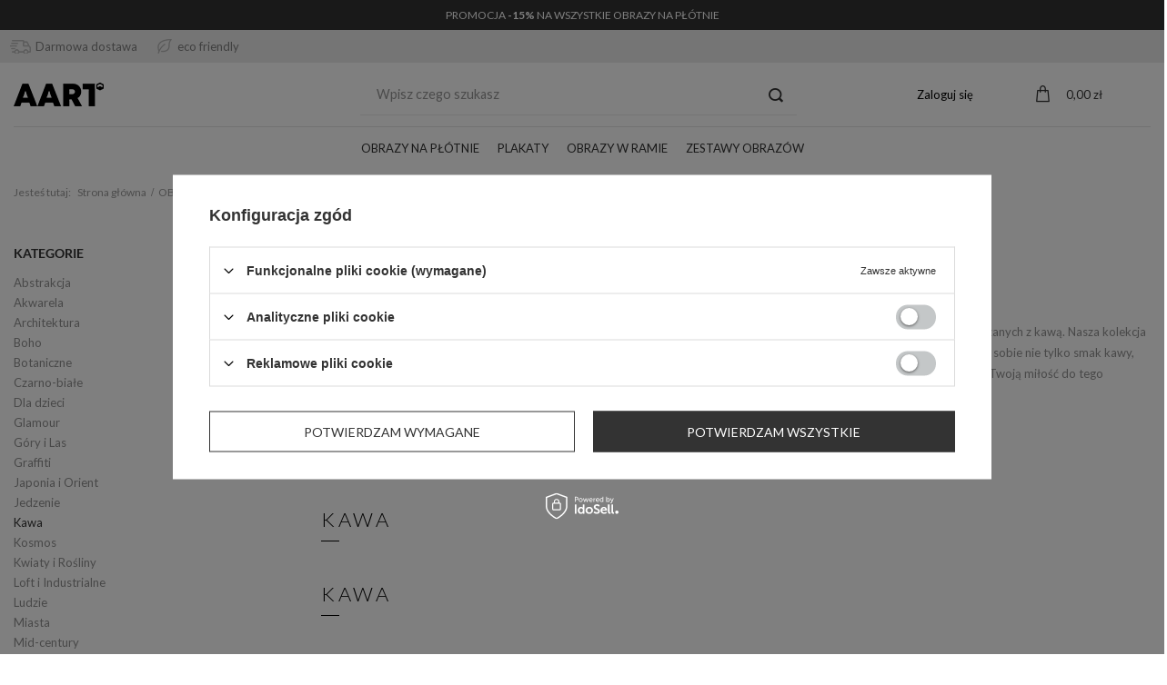

--- FILE ---
content_type: text/html; charset=utf-8
request_url: https://aart.pl/pl/menu/kawa-291
body_size: 26005
content:
<!DOCTYPE html>
<html lang="pl" class="--vat --gross " ><head><meta name='viewport' content='user-scalable=no, initial-scale = 1.0, maximum-scale = 1.0, width=device-width, viewport-fit=cover'/> <link rel="preload" crossorigin="anonymous" as="font" href="/gfx/standards/fontello.woff?v=2"><meta http-equiv="Content-Type" content="text/html; charset=utf-8"><meta http-equiv="X-UA-Compatible" content="IE=edge"><title>Obrazy na płótnie | Kategoria | Kawa - AART - Artystyczne dekoracje ścienne</title><meta name="keywords" content="obrazy, obrazy na płótnie, kategoria kawa, obrazy do salonu, obrazy do sypialni, obrazy do kuchni"><meta name="description" content='Kategoria "Kawa" w naszym sklepie to miejsce, gdzie kawosze i miłośnicy tego aromatycznego napoju znajdą wiele dekoracji związanych z kawą.'><link rel="icon" href="/gfx/pol/favicon.ico"><meta name="theme-color" content="#333"><meta name="msapplication-navbutton-color" content="#333"><meta name="apple-mobile-web-app-status-bar-style" content="#333"><link rel="preload stylesheet" as="style" href="/gfx/pol/style.css.gzip?r=1715069835"><script>var app_shop={urls:{prefix:'data="/gfx/'.replace('data="', '')+'pol/',graphql:'/graphql/v1/'},vars:{priceType:'gross',priceTypeVat:true,productDeliveryTimeAndAvailabilityWithBasket:false,geoipCountryCode:'US',currency:{id:'PLN',symbol:'zł',country:'pl',format:'###,##0.00',beforeValue:false,space:true,decimalSeparator:',',groupingSeparator:' '},language:{id:'pol',symbol:'pl',name:'Polski'},},txt:{priceTypeText:' brutto',},fn:{},fnrun:{},files:[],graphql:{}};const getCookieByName=(name)=>{const value=`; ${document.cookie}`;const parts = value.split(`; ${name}=`);if(parts.length === 2) return parts.pop().split(';').shift();return false;};if(getCookieByName('freeeshipping_clicked')){document.documentElement.classList.remove('--freeShipping');}if(getCookieByName('rabateCode_clicked')){document.documentElement.classList.remove('--rabateCode');}function hideClosedBars(){const closedBarsArray=JSON.parse(localStorage.getItem('closedBars'))||[];if(closedBarsArray.length){const styleElement=document.createElement('style');styleElement.textContent=`${closedBarsArray.map((el)=>`#${el}`).join(',')}{display:none !important;}`;document.head.appendChild(styleElement);}}hideClosedBars();</script><script src="/gfx/pol/menu_omnibus.js.gzip?r=1715069835"></script><meta name="robots" content="index,follow"><meta name="rating" content="general"><meta name="Author" content="AART na bazie IdoSell (www.idosell.com/shop).">
<!-- Begin LoginOptions html -->

<style>
#client_new_social .service_item[data-name="service_Apple"]:before, 
#cookie_login_social_more .service_item[data-name="service_Apple"]:before,
.oscop_contact .oscop_login__service[data-service="Apple"]:before {
    display: block;
    height: 2.6rem;
    content: url('/gfx/standards/apple.svg?r=1743165583');
}
.oscop_contact .oscop_login__service[data-service="Apple"]:before {
    height: auto;
    transform: scale(0.8);
}
#client_new_social .service_item[data-name="service_Apple"]:has(img.service_icon):before,
#cookie_login_social_more .service_item[data-name="service_Apple"]:has(img.service_icon):before,
.oscop_contact .oscop_login__service[data-service="Apple"]:has(img.service_icon):before {
    display: none;
}
</style>

<!-- End LoginOptions html -->

<!-- Open Graph -->
<meta property="og:type" content="website"><meta property="og:url" content="https://aart.pl/pl/menu/kawa-291
"><meta property="og:title" content="Kawa | Kategorie | OBRAZY NA PŁÓTNIE AART - Artystyczne dekoracje ścienne"><meta property="og:description" content="Kawa | OBRAZY NA PŁÓTNIE | Kategorie"><meta property="og:site_name" content="AART"><meta property="og:locale" content="pl_PL"><meta property="og:image" content="https://aart.pl/hpeciai/28b4db04d129b1708650eaf548e82840/pol_pl_Obraz-na-plotnie-70x50-Kawowe-uniesienie-w-filizance-kawa-filizanka-22079_1.jpg"><meta property="og:image:width" content="930"><meta property="og:image:height" content="930"><script >
window.dataLayer = window.dataLayer || [];
window.gtag = function gtag() {
dataLayer.push(arguments);
}
gtag('consent', 'default', {
'ad_storage': 'denied',
'analytics_storage': 'denied',
'ad_personalization': 'denied',
'ad_user_data': 'denied',
'wait_for_update': 500
});

gtag('set', 'ads_data_redaction', true);
</script><script id="iaiscript_1" data-requirements="W10=" data-ga4_sel="ga4script">
window.iaiscript_1 = `<${'script'}  class='google_consent_mode_update'>
gtag('consent', 'update', {
'ad_storage': 'denied',
'analytics_storage': 'denied',
'ad_personalization': 'denied',
'ad_user_data': 'denied'
});
</${'script'}>`;
</script>
<!-- End Open Graph -->
<link rel="next" href="https://aart.pl/pl/menu/kawa-291?counter=1"/>
<link rel="canonical" href="https://aart.pl/pl/menu/kawa-291" />

                <!-- Global site tag (gtag.js) -->
                <script  async src="https://www.googletagmanager.com/gtag/js?id=AW-16547541686"></script>
                <script >
                    window.dataLayer = window.dataLayer || [];
                    window.gtag = function gtag(){dataLayer.push(arguments);}
                    gtag('js', new Date());
                    
                    gtag('config', 'AW-16547541686', {"allow_enhanced_conversions":true});
gtag('config', 'G-X38VY7SG54');

                </script>
                            <!-- Google Tag Manager -->
                    <script >(function(w,d,s,l,i){w[l]=w[l]||[];w[l].push({'gtm.start':
                    new Date().getTime(),event:'gtm.js'});var f=d.getElementsByTagName(s)[0],
                    j=d.createElement(s),dl=l!='dataLayer'?'&l='+l:'';j.async=true;j.src=
                    'https://www.googletagmanager.com/gtm.js?id='+i+dl;f.parentNode.insertBefore(j,f);
                    })(window,document,'script','dataLayer','G-X38VY7SG54');</script>
            <!-- End Google Tag Manager -->
<!-- Begin additional html or js -->


<!--1|1|1| modified: 2024-04-26 11:50:42-->
<link rel="preconnect" href="https://fonts.googleapis.com">
<link rel="preconnect" href="https://fonts.gstatic.com" crossorigin>
<link href="https://fonts.googleapis.com/css2?family=Abril+Fatface&family=Lato:ital,wght@0,300;0,400;0,700;0,900;1,300;1,400;1,700;1,900&display=swap" rel="stylesheet">


<style>
aside .nav-link {
    padding-left: 15px !important;
}

.affix-top #menu_categories {
    display: block !important;
}

.dictionary__name_txt {
    word-break: normal !important;
}

@media only screen and (max-width: 979px){
.instagram__item a {
    width: 100vw !important;
}
aside .nav-link:after {
    content: "\f105" !important;
}
}

#menu_contact {
display: none !important;
}

#instagram {
background: #F4f4f4;
    text-align: center;
padding: 20px 0 40px 0;
margin-top: 60px; margin-bottom: 60px;
width: 100vw;
    position: relative;
    left: 50%;
    margin-left: -50vw;
}
#instagram  .instagram__label .headline {
justify-content: center;
}
#instagram .headline:after { display: none;}
#instagram  .instagram__items {  max-width: 1170px; align-items: center;  display: flex; margin: 0 auto; }
@media (max-width: 979px) {
#instagram  .instagram__items {    flex-direction: column;}

}

#menu_orders {
display: none !important;
}
#menu_account {
display: none !important;
}
#menu_regulations {
display: none !important;
}
#footer_links .footer_links_sub>li {
    width: 100% !important;
}


#menu_additional a.wishlist_link:before {
    content: "\E86D";
    font-family: FontAwesome;
    margin-right: 5px;
    font-size: 22px;
}


.topBasket__sub:after {
    content: "\E89F"; font-size: 18px;}
	
	#menu_search .menu_search__mobile:before, #menu_search .menu_search__submit:before {
 
    font-size: 16px;
}

.topBasket .badge {
    margin-left: -5px;
    position: static;
    height: 1rem;
    line-height: 1rem;
    min-width: 1rem;
    width: 1rem;
    order: 2;
    font-size: 9px;
    transform: none;
}


#menu_additional a {

    display: flex;
    align-items: center;
}

.contact_bar {
    display: block;
    background: #ebebeb;
    height: auto;
    border: 0;
    padding: 0;
    margin: 0;
    font-size: 13px;
    display: flex;
    justify-content: space-between;
padding: 10px;
    width: 100vw;
    margin-left: -50vw;
    left: 50%;
    position: relative;
}
html {
	font-size: 12px;
}

#menu_buttons2 {
    width: 100vw;
    position: relative;
    left: 50%;
    margin-left: -50vw;
}

#menu_buttons2 div.menu_button_wrapper { padding: 0 }



body footer{
    background: #f4f7f7;
    max-width: 100vw!important;

	}
	
body footer #footer_links { max-width: 1170px; }

#footer_links .footer_links#menu_orders,
#footer_links .footer_links#menu_account{
    border: 0;
	}
#footer_links .footer_links_sub > li.menu_orders_item i {
    display: none;
	}


#menu_categories {
    border-top: 0;
    border-bottom: 0;
}
#main_banner1.--html .main_slider__content {
        text-align: center;
		    color: #fff;
			    top: inherit;
    bottom: 0;
    transform: translateY(-20%);
} 
#main_banner1 .main_slider__description {
    font-size: 14px;
    font-weight: 400;
    text-transform: uppercase;
    margin-top: 20px;
text-shadow: 0px 0px 21px rgba(0, 0, 0, 1);
}
#main_banner1.--html .main_slider__content h2 {   
    color: #fff;
    font-family: 'Abril Fatface', cursive;
    font-weight: normal;
    font-size: 90px;
text-shadow: 0px 0px 21px rgba(0, 0, 0, 1);
}
@media (max-width: 978px){ 
#main_banner1.--html .main_slider__content h2 {  font-size: 30px;  }
}

body .hotspot.--slider .headline:after,
.big_label:after, .headline:after {
content: " ";
    width: 20px;
    height: 1px;
    background: #000;
    position: absolute;
    bottom: 5px;
    left: 0;
    top: inherit;
    right: inherit;
    z-index: 1;
}

.big_label, .headline {
    font-size: 22px;
    font-weight: 300;
    color: #000;
    position: relative;
}


.product__icon {
    background: #fff
}


header .nav-link {
font-size: 13px;
}

@media (min-width: 979px){
#logo {
    height: 70px;}
	}
#menu_additional a {
    font-size: 13px;
    text-decoration: none;
    font-weight: 400;}
}
.topBasket__sub strong {
    font-size: 13px;
}

@media (min-width: 979px){
#menu_search .menu_search__input {
border-bottom: 1px solid  #ebebeb;
border-top:0; border-left: 0; border-right: 0;
}
}

.search_name .search_name__label {
    text-align: left;
    justify-content: left;
    width: 100%;
    font-size: 22px;
    padding: 0 0 1rem 0!important;
}

body .product__prices .price { font-size: 14px;}





body .breadcrumbs,
.breadcrumbs ol > li a {
    font-size: 12px;
    color: #999999;}
	}

body .breadcrumbs a {

    color: #999999;}	
	
body .breadcrumbs li.bc-active { color: #333}


	.breadcrumbs ol > li:after {
    content: "/";}

.nslt, .usp {
    max-width: 1170px;
    margin: 50px auto;
}
.nslt {
    background: #f9f9f9;
    padding: 10px;
}

.usp img {
    float: left;
    margin-right: 20px;
}

.usp .u-title {
    font-weight: 600;
    font-size: 15px;
    margin-bottom: 10px;}
	
.usp .u-subtitle	{font-weight: 300;
    font-size: 12px;}
	
	
	@media (max-width: 979px){
	.col-xs-12 { margin-bottom: 20px}
	}
.box-box001 {
overflow: hidden;
text-align: center;
}


.nslt {
display: flex;
    align-items: center;
    justify-content: center;
}
.nslt p { font-size: 16px; font-weight: 600}
.nslt form {
display: flex;
    align-items: center;
	}
	
.nslt .form-group {
        margin: 0 20px 0 40px;
}

.nslt input.newsletter_form_field {    background: #f4f4f4;
    border: 0;}

.bars_top.bars {
width: 100vw;
    margin-left: -50vw;
    left: 50%;
    position: relative;
    margin-top: 0;
    margin-bottom: 0;
    padding: 0;
    font-size: 14px;
	display: block!important;
}
.bars_top.bars .bars__content { font-size: 12px;}
.bars_top.bars .bars__item { 
    padding: 0;
    margin: 0!important;
    background-color: #333!important;
    border: 0!important;
 }
.bars_top .bars__close {     display: none; }

.box001 {     text-align: center; }


.nslt .form-group .form-control+.control-label { background: transparent; }

.nslt .form-group .form-control+.control-label { background: transparent; }

.nslt .newsletter_button_add {
height: 45px;
}

.nslt .form-group {
    margin: 0 20px 0 40px;
    width: 400px;
}

@media (max-width: 979px) {
.nslt {flex-direction: column; text-align: center}
.nslt p {
    margin-bottom: 10px;
	}
	.nslt .form-group { width: auto;}
}


.contact_bar .max-width-1200 {
    display: flex;
    align-items: center;
    width: 100%;
    color: #808080;
}
.contact_bar .max-width-1200 div {     display: flex;  margin-right: 20px }
.contact_bar .max-width-1200 div img { margin-right: 5px }

.shopping_list_top:hover .slt_lists,
.shopping_list_top .slt_link:after {
    display: none!important;
}

.topBasket__sub:before {
    display: none!important;
}
body .topBasket__sub strong {
    font-size: 13px;
    font-weight: 400;
}

#main_banner1 .main_slider__button{
   background: #fff;
    color: #333;
    border: 0;
    font-size: 14px;
}
#main_banner1 .main_slider__button:hover {
   background: #333;
    color: #fff;
}
.bgimg-2 .btn {
    background: #fff;
    color: #333;
    font-size: 14px;
}
.bgimg-2 .btn:hover {
    background: #333;
    color: #fff;
    font-size: 14px;
}
#footer_links a{
    color: #999;
    font-size: 14px;
}
#footer_links .footer_links_label {
	font-size: 14px; font-weight: 600;
	color: #000;
	    text-transform: uppercase;
    margin: 0 0 20px 0;
}

.box-box001 p {
font-weight: 400;
    color: #333;
    font-size: 14px;
}
.box-box001 .box-up {
    display: flex;
justify-content: space-between;
    align-items: center;
}
.box-box001 .btn {
background: #f1f1f1;
    font-weight: 400;
    font-size: 14px;
    height: 35px;
    line-height: 35px; width: 35px;
    padding: 0 10px;
}
.box-box001  .box-up-big .btn { width: 100px;}
.box-box001 .btn:hover {
    background: #000; color: #fff!important;
}

#menu_additional .account_link:before {
    display: none;
}

#menu_additional .account_link, #menu_additional .wishlist_link {
    display: flex;
    flex-direction: row;
    align-items: center;
}
#menu_additional a.wishlist_link:before { height: auto;}


#menu_contact,
#menu_contact ul
 {
    background: #f4f7f7;
	}
	
#menu_contact {
    background: #f4f7f7;
    margin: 0;

    padding: 20px;
    font-size: 14px;
}
.footer_settings { padding: 0 20px;}

#projector_productname .product_name__firm_logo {
    display: none!important;
}
#projector_productname .product_name__name {
    font-size: 24px;
    font-weight: 400;
}
#projector_productname .product_name__block.--description {
    font-size: 14px;
    line-height: 1.5;
    font-weight: 300;
}

 .projector_bundle__rebate {
    background: #f9f9f9;
    border: 0;
    font-size: 13px;
    font-weight: 300;
}

#projector_form .projector_bundle__label {
    font-size: 16px;
    text-transform: uppercase;
	}
#projector_form .projector_bundle__item {

    padding: 0;
}

#projector_form .projector_bundle__name {
    font-size: 12px;
    margin-top: 10px!important;
}
#projector_form .projector_shipping_info {
    font-size: 13px;
    font-weight: 300;}
	
	.projector_details .projector_actions__action.--compare {     display: none;}
	
 .projector_details .projector_prices__price {
    font-size: 30px;
    font-weight: 800;
}

.projector_details__wrapper {
	font-size: 13px;
    font-weight: 300;
}

#menu_search.--focus .menu_search__block {
    position: relative;
    top: inherit;
    left: inherit;
    width: auto;
    background: transparent;
    box-shadow: none;
	border-bottom: 1px solid  #ebebeb;
}


@media (max-width: 756px){

html:not(.--scroll-down):not(.scroll):not(.sidebar_open):not(.--search-open):not(.--ios) .main_page #menu_search .menu_search__mobile {
    visibility: unset;
    opacity: 1;
}
html:not(.--scroll-down):not(.scroll):not(.sidebar_open):not(.--search-open):not(.--ios) .main_page #menu_search .menu_search__block {
    display: none;
	}
}

.shopping_list_top_mobile { display: none;}

@media (max-width: 978px){
html:not(.--scroll-down) #layout {
    margin-top: 0!important;
}}


@media (max-width: 978px){
.main_page #layout {
    margin-top: 0x!important;
}}


.breadcrumbs:before {

    background: #fff;
	}
	
@media (max-width: 978px){
.mobileCategories__item a {

    text-transform: uppercase;
    font-weight: 300;
	}

.login_menu_block {
    font-weight: 300;
    text-transform: uppercase;
    font-size: 14px;
}
#login_menu_block a i, #login_menu_block span.font_icon { display: none; }
#login_menu_block a { border: 0; }
aside #menu_contact { padding: 0 }
aside #menu_contact ul>li:before { display: none}
}


aside .nav-link {
    color: #333;
    font-weight: 300;
    border-bottom: 0;
	}

@media (max-width: 978px){
html.--search-open #menu_search .menu_search__item.--input {
     border-bottom: 0;
}
#menu_search .menu_search__input {
    font-size: 14px;
    border-bottom: 1px solid #eee;
    font-weight: 300;
}
}


.cm {
    overflow: inherit;
}

.bgimg-2 {
    width: 100vw;
    margin-left: -50vw;
    left: 50%;
}

.box-box001 {
    margin-bottom: 40px;
}


#main_cms2 .box-box001 {
 text-align: left;
}
#main_cms2 .box-box001 .btn {

    width: auto;
	}

.box-box001 p.headline {
    font-weight: 300;
    color: #333;
    font-size: 22px;
}

.topBasket__sub {
    display: flex;
    align-items: center;
    justify-content: center;
	}


aside .nav-header .nav-link {
    font-weight: 500;
    font-size: 14px;
    text-transform: uppercase;
}

header .navbar-subnav {
border: 0; 
    box-shadow: none;
}
header .navbar-subnav .nav-link {
    font-size: 13px;
    font-weight: 400;
}


@media (max-width: 978px){
html.sidebar_open #menu_search .menu_search__block {    display: none;}
}


@media (max-width: 978px){
.bars_top.bars .bars__content,
.contact_bar .max-width-1200 {
    font-size: 10px;
}
#main_banner1 .main_slider__button {

    height: 20px;
    display: inline-flex;
    align-items: center;
    justify-content: center;
    font-size: 12px;
}
#main_banner1 .main_slider__description {
    font-size: 12px;
    margin-top: 10px;
}
.box001 h2 {
    font-size: 30px;
}
.bgimg-2 .btn { 
display: inline;
}
}

@media only screen and (max-width: 1024px)
.bgimg-2 {
    min-height: 400px;
}

#links_footer_4 {
    font-size: 14px;
    color: #999;
    font-weight: 400;
    margin: 20px 0;
    line-height: 1.7;
}

.footer_settings .price_info {
    display: none!important;
}

.idosell:before {
 
    background: transparent;
	}
@media (min-width: 757px){
#footer_links .footer_links {
    flex-basis: inherit;
    padding: 20px 10px;
	}
	}
	
#footer_links .footer_links {
    margin-bottom: 0;
}
#links_footer_4 li { margin-bottom: 10px;}


.mobileCategories__item a {
    height: 4rem;
}

@media (max-width: 978px){
html.sidebar_open aside .shopping_list_menu {
    padding-top: 0;
}

aside .navbar-nav,
.login_menu_block { margin-top: 20px }

}

aside #menu_contact ul>li {
border: 0; padding: 10px 0;
}
aside #menu_contact ul { border-top: 1px solid #ddd; margin-top: 20px; padding-top: 10px}


@media (min-width: 979px){
.main_page .article__block .article__item {
    flex: 0 0 33.333%;
    max-width: 33.333%;

}
}
.article__block .article__description { display: none }

.article__block .article__name {
    font-size: 14px;
    text-transform: none;
    letter-spacing: .06rem;
    font-weight: 500;
    color: #333;
    text-decoration: none;
}

.article__block .article__more_link {
    font-size: 13px;
    font-weight: 300;
    text-decoration: none;
}


.product__prices .price:not(.--max):not(.--points) {
    font-size: 14px;
    line-height: 2.7rem;
}

.product__name {

    font-weight: 400;
    font-size: 14px;

}

#menu_categories2 .menu_categories_label.menu_go_up:after,
.product__prices .price.--max,
.product__prices .omnibus_price {     display: none;}

#search .product:hover {
    border: 1px solid transparent;
}

.search_description.--top .search_description__wrapper, 
.search_description.--top .search_categoriesdescription_next, 
.search_description.--top .hide_description {
    max-width: 100%;
	    text-align: left;
    font-size: 13px;
    color: #919191;
    font-weight: 400;
}
.search_description__wrapper p { line-height: 1.8}

.search_description.--top {
    border-bottom: 0;
    margin-bottom: 60px;
}


#menu_categories2 .menu_categories_label {
    text-transform: uppercase;
    font-size: 14px;
    font-weight: 600;
	}
#menu_categories2 ul {
    font-size: 13px;
}
#menu_categories2 ul a {     color: #919191;} 


.usp .box-item {
display: flex;
    align-items: flex-start;
}
.photos__link.--nav.--active, .photos__link.--nav:hover {
    border: 1px solid #e1e1e1;
}

.photos__link.--nav {
    border: 1px solid #fff;
    background: #f9f9f9;
}

.footer-icon {
    display: flex; margin-top: 20px;
}
.footer-icon a { margin-right: 10px}


.hotspot.--slider .headline:after {
    background-color: transparent;
	}
	
	
	
.projector_buy__button	{position: relative; }
.projector_buy__button:before {
 content: "\E89F";
    font-family: FontAwesome;
	position: absolute;
    left: 20px;
	}
.projector_details .projector_buy__number_wrapper {

    background: #fff;

    border: 1px solid #f1f1f1;
}
.projector_details .projector_buy__number {
    background: #fff;
    border-left: 1px solid #f1f1f1;
	border-right: 1px solid #f1f1f1;
}


.shopping_list_menu .slm_lists__manage:before,
.shopping_list_menu .slm_bought__link:before,
.shopping_list_menu .slm_lists__nav_link:before { display: none;}

.shopping_list_menu .slm_lists__nav_link,
.shopping_list_menu .slm_lists__manage,
.shopping_list_menu .slm_bought__link {
    font-size: 13px;
    font-weight: 400;
    color: #999;
}

@media (min-width: 979px){
.shopping_list_menu .slm_lists {
    margin-bottom: 1.5rem;
}}

.shopping_list_menu .slm_info__list_item {
    font-size: 13px;
    line-height: 1.4;
    color: #999;
}

.sl_header__options {
    display: none;
}

.shopping_list__block.--settings {
    background: #f9f9f9;
    padding: 10px 0;
}
body .sl_settings__item  { margin-bottom: 0!important}


.form-control.form-control {
border: 1px solid #ebebeb;
 }
 #client_new_social .service_item, #cookie_login_social_more .service_item {
     border-color: #ebebeb;
 }
 .radio label, .checkbox label {
    font-weight: 300;
    font-size: 14px;
}



.search_description {
grid-area: search_description;
}

@media (min-width: 979px){
header {
    grid-template-areas:
        "bars_top bars_top bars_top bars_top"
        "rabateCode rabateCode rabateCode rabateCode"
        "freeShipping freeShipping freeShipping freeShipping"
        "logo menu_search menu_settings menu_basket"
        "menu_categories menu_categories menu_categories menu_categories"
        "search_description search_description search_description search_description"
        "breadcrumbs breadcrumbs breadcrumbs breadcrumbs";
}
}


.search_description .top_baner {
    position: relative;
    display: flex;
    align-items: center;
    justify-content: center;
}
.search_description .top_baner p {
    position: absolute;
    color: #fff;
    color: #fff;
    font-family: 'Abril Fatface', cursive;
    font-weight: normal;
    font-size: 40px;
 text-transform: uppercase;
}



#content .search_name, #content .search_description.--top {
    display: block;
}
.sl_choose__item.--top.sl_dialog_close { display: none!important; }

.search_description.--top .search_name {
    margin: 1rem 0; }
.search_description.--top { margin: 0 0 2rem 0}

.search_description.--bottom.cm .search_description__wrapper {
    width: 100vw;
    margin-left: -50vw;
    left: 50%;
    position: relative;
}

#projector_longdescription {
    line-height: 1.4;
    font-size: 14px;
    color: #999;}
#projector_longdescription p {
    line-height: 1.4;
}
.box-desc-main .box-txt {
align-items: center;
    justify-content: center;
    display: flex; padding: 3rem!important;
}
.box-desc-main .box-txt ul li { margin-bottom: 1rem}
#projector_longdescription .box-desc-main .col-md-6 {
padding: 0
}
#projector_longdescription .box-desc-main .row { margin: 0;}
.box-desc-main .box-img {
justify-content: center;
    display: flex;
}
@media (max-width: 979px) {
.box-desc-main .box-img { order: 2; margin-bottom: 0;}
.box-desc-main .box-txt { order: 1; margin-bottom: 0;}
}

#projector_longdescription h2  {
    font-size: 16px;
    color: #000;
    text-align: center;
    margin-bottom: 2rem;
	}
.box-desc-main {margin: 0px 0px 20px 0px;}

#projector_in_bundle { display: none;}
.longdescription:before { border: 0}

#add_info .srodek { display: none}
.projector_details__info.projector_info { display: none}

#add_info .srodek { margin: 0 0 10px 0; color: #c1c1c1; }
#add_info  h2 {    padding: 10px 0;
    border-top: 1px solid #f1f1f1;}



.container-yt {
  position: relative;
  overflow: hidden;
  width: 100%;
  padding-top: 56.25%; /* 16:9 Aspect Ratio (divide 9 by 16 = 0.5625) */
}

.responsive-iframe {
  position: absolute;
  top: 0;
  left: 0;
  bottom: 0;
  right: 0;
  width: 100%;
  height: 100%;
}

@media (max-width: 978px){
body .contact_bar .max-width-1200 div { margin-right: 10px;}

body .search_description .top_baner p { font-size: 18px;}
}

.box-desc-main .box-txt ul { padding: 0}


@media (min-width: 978px){
header .navbar-subnav.--cols3 {
    width: 100%;
}
header .navbar-subnav.--cols3 li.nav-item.nav-merge{
    flex: 0 0 20%;
    max-width: 20%;
}
header .navbar-subnav.--cols3 li#wrapimg {
    flex: 0 0 40%;
    max-width: 40%;
}
header .navbar-nav>li:hover>ul {
    display: flex;
}
#wrapimg {
display: flex;
    flex-wrap: wrap;
}
#wrapimg li {
    flex: 0 0 33.3333%;
    max-width: 33.333%;
}
}


header .nav-link {
    font-weight: bold;
}
header .navbar-subnav .nav-link {
    text-decoration: underline;
	}
header .navbar-subsubnav .nav-link {
	 text-decoration: none;
}
#menu_additional a.wishlist_link:before {
display: none;}

@media (min-width: 757px){
.breadcrumbs ol>li.--more:hover .breadcrumbs__sub {
    min-width: 150px;
}
}

@media (min-width: 979px){
#menu_search.--focus.--open .menu_search__item.--results {
 background: #f9f9f9;
}
}

#menu_search .search_result__label {
    font-size: 1.1rem;
    margin-bottom: 1rem;
    display: block;
    text-transform: uppercase;
}

#menu_search .search_result__item:not(.--button-all) {
    padding: 0.5rem 0;
    font-size: 1rem;
    color: #333;
    text-transform: uppercase;
    text-decoration: none;
}

@media (max-width: 756px){
html:not(.--ios) .main_page {
    padding-top: 0;
}}

</style>
<!--18|1|1| modified: 2023-10-19 22:22:17-->
<style>
@media only screen and (min-width: 979px){
.product__icon img {
    max-height: none !important;
}

.product__icon {
    height: auto !important;
}
}
</style>
<!--26|1|1| modified: 2025-01-22 23:32:42-->
<style>
/*
header .navbar-subnav {
    margin-top: 2px;
}
*/

#menu_categories {
    border-top: 1px solid rgba(0, 0, 0, 0.1) !important;
}

header .nav-link {
    font-family: 'Lato', 'Poppins', Arial, sans-serif;
    font-weight: normal !important;
    font-size: 13px;
}

@media only screen and (min-width: 979px){  
  .product__icon img {
        width: 670px;
    }
}

.max-width-1200 {
    max-width: 1600px !important;
}

.nslt, .usp {
    max-width: 1600px !important;
}

.shopping_list_top {
    display: none !important;
}

header .navbar-collapse ul {
    justify-content: center;
}
</style>

<!-- End additional html or js -->
<script type="text/javascript" src="/expressCheckout/smileCheckout.php?v=3"></script><style>express-checkout:not(:defined){-webkit-appearance:none;background:0 0;display:block !important;outline:0;width:100%;min-height:48px;position:relative}</style><link rel="preload" as="image" media="(max-width: 420px)" href="/hpeciai/9d370ef247834d6aee78030b0b96d773/pol_is_Obraz-na-plotnie-70x50-Kawowe-uniesienie-w-filizance-kawa-filizanka-22079jpg"><link rel="preload" as="image" media="(min-width: 420.1px)" href="/hpeciai/20d895ffabbb43511a1ef74169ee9cad/pol_il_Obraz-na-plotnie-70x50-Kawowe-uniesienie-w-filizance-kawa-filizanka-22079jpg"><link rel="preload" as="image" media="(max-width: 420px)" href="/hpeciai/bacbc611486f463f0d24d83fb359d0c0/pol_is_Obraz-na-plotnie-70x50-Aromatyczna-kawa-Zloto-ziaren-kawa-ziarna-8361jpg"><link rel="preload" as="image" media="(min-width: 420.1px)" href="/hpeciai/c592e34178c9e33df81a616edc390e99/pol_il_Obraz-na-plotnie-70x50-Aromatyczna-kawa-Zloto-ziaren-kawa-ziarna-8361jpg"></head><body><div id="container" class="search_page container max-width-1200"><header class=" commercial_banner"><script class="ajaxLoad">app_shop.vars.vat_registered="true";app_shop.vars.currency_format="###,##0.00";app_shop.vars.currency_before_value=false;app_shop.vars.currency_space=true;app_shop.vars.symbol="zł";app_shop.vars.id="PLN";app_shop.vars.baseurl="http://aart.pl/";app_shop.vars.sslurl="https://aart.pl/";app_shop.vars.curr_url="%2Fpl%2Fmenu%2Fkawa-291";var currency_decimal_separator=',';var currency_grouping_separator=' ';app_shop.vars.blacklist_extension=["exe","com","swf","js","php"];app_shop.vars.blacklist_mime=["application/javascript","application/octet-stream","message/http","text/javascript","application/x-deb","application/x-javascript","application/x-shockwave-flash","application/x-msdownload"];app_shop.urls.contact="/pl/contact";</script><div id="viewType" style="display:none"></div><div class="bars_top bars"><div class="bars__item" id="bar25" style="--background-color:;--border-color:;--font-color:#ffffff;"><div class="bars__wrapper"><div class="bars__content"> PROMOCJA <strong>-15%</strong> NA WSZYSTKIE OBRAZY NA PŁÓTNIE</div></div></div></div><script>document.documentElement.style.setProperty('--bars-height',`${document.querySelector('.bars_top').offsetHeight}px`);</script><div id="logo" class="d-flex align-items-center"><a href="/" target="_self"><picture><source media="(min-width:979px)" srcset="/data/gfx/mask/pol/logo_1_big.png" widthset="100" heightset="26"></source><source media="(min-width:757px)" srcset="/data/gfx/mask/pol/1210850937.png" widthset="100" heightset="26"></source><img src="/data/gfx/mask/pol/logo_1_small.png" alt="Logo zmienisz w MODERACJA &gt; Wygląd elementów w sklepie &gt; Zarządzanie wyglądem elementów sklepu" width="100" height="26"></picture></a></div><form action="https://aart.pl/pl/search" method="get" id="menu_search" class="menu_search"><a href="#showSearchForm" class="menu_search__mobile"></a><div class="menu_search__block"><div class="menu_search__item --input"><input class="menu_search__input" type="text" name="text" autocomplete="off" placeholder="Wpisz czego szukasz"><button class="menu_search__submit" type="submit"></button></div><div class="menu_search__item --results search_result"></div></div></form><div id="menu_settings" class="align-items-center justify-content-center justify-content-lg-end"><div id="menu_additional"><a class="account_link" href="https://aart.pl/pl/login.html">Zaloguj się</a><div class="shopping_list_top" data-empty="true"><a href="https://aart.pl/pl/shoppinglist" class="wishlist_link slt_link">Listy zakupowe</a><div class="slt_lists"><ul class="slt_lists__nav"><li class="slt_lists__nav_item" data-list_skeleton="true" data-list_id="true" data-shared="true"><a class="slt_lists__nav_link" data-list_href="true"><span class="slt_lists__nav_name" data-list_name="true"></span><span class="slt_lists__count" data-list_count="true">0</span></a></li></ul><span class="slt_lists__empty">Dodaj do nich produkty, które lubisz i chcesz kupić później.</span></div></div></div></div><div class="shopping_list_top_mobile" data-empty="true"><a href="https://aart.pl/pl/shoppinglist" class="sltm_link"></a></div><div class="sl_choose sl_dialog"><div class="sl_choose__wrapper sl_dialog__wrapper"><div class="sl_choose__item --top sl_dialog_close mb-2"><strong class="sl_choose__label">Zapisz na liście zakupowej</strong></div><div class="sl_choose__item --lists" data-empty="true"><div class="sl_choose__list f-group --radio m-0 d-md-flex align-items-md-center justify-content-md-between" data-list_skeleton="true" data-list_id="true" data-shared="true"><input type="radio" name="add" class="sl_choose__input f-control" id="slChooseRadioSelect" data-list_position="true"><label for="slChooseRadioSelect" class="sl_choose__group_label f-label py-4" data-list_position="true"><span class="sl_choose__sub d-flex align-items-center"><span class="sl_choose__name" data-list_name="true"></span><span class="sl_choose__count" data-list_count="true">0</span></span></label><button type="button" class="sl_choose__button --desktop btn --solid">Zapisz</button></div></div><div class="sl_choose__item --create sl_create mt-4"><a href="#new" class="sl_create__link  align-items-center">Stwórz nową listę zakupową</a><form class="sl_create__form align-items-center"><div class="sl_create__group f-group --small mb-0"><input type="text" class="sl_create__input f-control" required="required"><label class="sl_create__label f-label">Nazwa nowej listy</label></div><button type="submit" class="sl_create__button btn --solid ml-2 ml-md-3">Utwórz listę</button></form></div><div class="sl_choose__item --mobile mt-4 d-flex justify-content-center d-md-none"><button class="sl_choose__button --mobile btn --solid --large">Zapisz</button></div></div></div><div id="menu_basket" class="topBasket"><a class="topBasket__sub" href="/basketedit.php"><span class="badge badge-info"></span><strong class="topBasket__price">0,00 zł</strong></a><div class="topBasket__details --products" style="display: none;"><div class="topBasket__block --labels"><label class="topBasket__item --name">Produkt</label><label class="topBasket__item --sum">Ilość</label><label class="topBasket__item --prices">Cena</label></div><div class="topBasket__block --products"></div></div><div class="topBasket__details --shipping" style="display: none;"><span class="topBasket__name">Koszt dostawy od</span><span id="shipppingCost"></span></div></div><nav id="menu_categories" class="wide"><button type="button" class="navbar-toggler"><i class="icon-reorder"></i></button><div class="navbar-collapse" id="menu_navbar"><ul class="navbar-nav mx-md-n2"><li class="nav-item active"><span title="OBRAZY NA PŁÓTNIE" class="nav-link active" >OBRAZY NA PŁÓTNIE</span><ul class="navbar-subnav"><li class="nav-item"><span title="Obrazy" class="nav-link" >Obrazy</span><ul class="navbar-subsubnav"><li class="nav-item"><a  href="https://aart.pl/pl/menu/kategorie-280" target="_self" title="Wszystkie obrazy" class="nav-link" >Wszystkie obrazy</a></li><li class="nav-item"><a  href="https://aart.pl/pl/menu/kategorie-280" target="_self" title="Nowości" class="nav-link" >Nowości</a></li><li class="nav-item"><a  href="https://aart.pl/pl/menu/kategorie-280" target="_self" title="Bestsellery" class="nav-link" >Bestsellery</a></li></ul></li><li class="nav-item empty"><a  href="/pl/menu/akwarela-287" target="_self" title="obrazek4" class="nav-link nav-gfx" ><img class="gfx_lvl_2" alt="obrazek4" title="obrazek4" src="/data/gfx/pol/navigation/1_1_i_256.jpg"><span class="gfx_lvl_2 d-none">obrazek4</span></a></li><li class="nav-item active"><a  href="/pl/menu/kategorie-280" target="_self" title="Kategorie" class="nav-link active" >Kategorie</a><ul class="navbar-subsubnav more show"><li class="nav-item"><a  href="/pl/menu/abstrakcja-281" target="_self" title="Abstrakcja" class="nav-link" >Abstrakcja</a></li><li class="nav-item"><a  href="/pl/menu/akwarela-287" target="_self" title="Akwarela" class="nav-link" >Akwarela</a></li><li class="nav-item"><a  href="/pl/menu/architektura-286" target="_self" title="Architektura" class="nav-link" >Architektura</a></li><li class="nav-item"><a  href="/pl/menu/boho-285" target="_self" title="Boho" class="nav-link" >Boho</a></li><li class="nav-item"><a  href="/pl/menu/botaniczne-284" target="_self" title="Botaniczne" class="nav-link" >Botaniczne</a></li><li class="nav-item"><a  href="/pl/menu/czarno-biale-283" target="_self" title="Czarno-białe" class="nav-link" >Czarno-białe</a></li><li class="nav-item"><a  href="/pl/menu/dla-dzieci-282" target="_self" title="Dla dzieci" class="nav-link" >Dla dzieci</a></li><li class="nav-item"><a  href="/pl/menu/glamour-355" target="_self" title="Glamour" class="nav-link" >Glamour</a></li><li class="nav-item"><a  href="/pl/menu/gory-i-las-294" target="_self" title="Góry i Las" class="nav-link" >Góry i Las</a></li><li class="nav-item"><a  href="/pl/menu/graffiti-293" target="_self" title="Graffiti" class="nav-link" >Graffiti</a></li><li class="nav-item"><a  href="/pl/menu/japonia-i-orient-292" target="_self" title="Japonia i Orient" class="nav-link" >Japonia i Orient</a></li><li class="nav-item"><a  href="/pl/menu/jedzenie-289" target="_self" title="Jedzenie" class="nav-link" >Jedzenie</a></li><li class="nav-item active"><a  href="/pl/menu/kawa-291" target="_self" title="Kawa" class="nav-link active" >Kawa</a></li><li class="nav-item"><a  href="/pl/menu/kosmos-290" target="_self" title="Kosmos" class="nav-link" >Kosmos</a></li><li class="nav-item"><a  href="/pl/menu/kwiaty-i-rosliny-288" target="_self" title="Kwiaty i Rośliny" class="nav-link" >Kwiaty i Rośliny</a></li><li class="nav-item"><a  href="/pl/menu/loft-i-industrialne-299" target="_self" title="Loft i Industrialne" class="nav-link" >Loft i Industrialne</a></li><li class="nav-item"><a  href="/pl/menu/ludzie-298" target="_self" title="Ludzie" class="nav-link" >Ludzie</a></li><li class="nav-item"><a  href="/pl/menu/miasta-297" target="_self" title="Miasta" class="nav-link" >Miasta</a></li><li class="nav-item"><a  href="/pl/menu/mid-century-296" target="_self" title="Mid-century" class="nav-link" >Mid-century</a></li><li class="nav-item"><a  href="/pl/menu/minimalizm-295" target="_self" title="Minimalizm" class="nav-link" >Minimalizm</a></li><li class="nav-item"><a  href="/pl/menu/moda-304" target="_self" title="Moda" class="nav-link" >Moda</a></li><li class="nav-item"><a  href="/pl/menu/morze-i-plaza-303" target="_self" title="Morze i Plaża" class="nav-link" >Morze i Plaża</a></li><li class="nav-item"><a  href="/pl/menu/mosty-302" target="_self" title="Mosty" class="nav-link" >Mosty</a></li><li class="nav-item"><a  href="/pl/menu/motoryzacja-301" target="_self" title="Motoryzacja" class="nav-link" >Motoryzacja</a></li><li class="nav-item"><a  href="/pl/menu/niebo-300" target="_self" title="Niebo" class="nav-link" >Niebo</a></li><li class="nav-item"><a  href="/pl/menu/pastelowe-309" target="_self" title="Pastelowe" class="nav-link" >Pastelowe</a></li><li class="nav-item"><a  href="/pl/menu/pejzaze-354" target="_self" title="Pejzaże" class="nav-link" >Pejzaże</a></li><li class="nav-item"><a  href="/pl/menu/podroze-308" target="_self" title="Podróże" class="nav-link" >Podróże</a></li><li class="nav-item"><a  href="/pl/menu/reprodukcje-i-znani-malarze-305" target="_self" title="Reprodukcje i Znani malarze" class="nav-link" >Reprodukcje i Znani malarze</a></li><li class="nav-item"><a  href="/pl/menu/skandynawski-styl-307" target="_self" title="Skandynawski styl" class="nav-link" >Skandynawski styl</a></li><li class="nav-item"><a  href="/pl/menu/sport-i-hobby-306" target="_self" title="Sport i Hobby" class="nav-link" >Sport i Hobby</a></li><li class="nav-item"><a  href="/pl/menu/tropikalne-liscie-313" target="_self" title="Tropikalne liście" class="nav-link" >Tropikalne liście</a></li><li class="nav-item"><a  href="/pl/menu/typografia-312" target="_self" title="Typografia" class="nav-link" >Typografia</a></li><li class="nav-item"><a  href="/pl/menu/vintage-i-retro-311" target="_self" title="Vintage i Retro" class="nav-link" >Vintage i Retro</a></li><li class="nav-item"><a  href="/pl/menu/wodospady-rzeki-jeziora-310" target="_self" title="Wodospady, rzeki, jeziora" class="nav-link" >Wodospady, rzeki, jeziora</a></li><li class="nav-item"><a  href="/pl/menu/zwierzeta-315" target="_self" title="Zwierzęta" class="nav-link" >Zwierzęta</a></li><li class="nav-item --extend"><a href="" class="nav-link" txt_alt="- Zwiń">+ Rozwiń</a></li></ul></li></ul></li><li class="nav-item"><span title="PLAKATY" class="nav-link" >PLAKATY</span><ul class="navbar-subnav"><li class="nav-item"><span title="Plakaty" class="nav-link" >Plakaty</span><ul class="navbar-subsubnav"><li class="nav-item"><a  href="https://aart.pl/pl/menu/kategorie-318" target="_self" title="Wszystkie plakaty" class="nav-link" >Wszystkie plakaty</a></li><li class="nav-item"><a  href="https://aart.pl/pl/menu/kategorie-318" target="_self" title="Nowości" class="nav-link" >Nowości</a></li><li class="nav-item"><a  href="https://aart.pl/pl/menu/kategorie-318" target="_self" title="Bestsellery" class="nav-link" >Bestsellery</a></li></ul></li><li class="nav-item empty"><a  href="pl/menu/kwiaty-i-rosliny-326" target="_self" title="obrazek4" class="nav-link nav-gfx" ><img class="gfx_lvl_2" alt="obrazek4" title="obrazek4" src="/data/gfx/pol/navigation/1_1_i_317.jpg"><span class="gfx_lvl_2 d-none">obrazek4</span></a></li><li class="nav-item"><a  href="/pl/menu/kategorie-318" target="_self" title="Kategorie" class="nav-link" >Kategorie</a><ul class="navbar-subsubnav more show"><li class="nav-item"><a  href="/pl/menu/abstrakcja-319" target="_self" title="Abstrakcja" class="nav-link" >Abstrakcja</a></li><li class="nav-item"><a  href="/pl/menu/akwarela-325" target="_self" title="Akwarela" class="nav-link" >Akwarela</a></li><li class="nav-item"><a  href="/pl/menu/architektura-324" target="_self" title="Architektura" class="nav-link" >Architektura</a></li><li class="nav-item"><a  href="/pl/menu/boho-323" target="_self" title="Boho" class="nav-link" >Boho</a></li><li class="nav-item"><a  href="/pl/menu/botaniczne-322" target="_self" title="Botaniczne" class="nav-link" >Botaniczne</a></li><li class="nav-item"><a  href="/pl/menu/czarno-biale-321" target="_self" title="Czarno-białe" class="nav-link" >Czarno-białe</a></li><li class="nav-item"><a  href="/pl/menu/dla-dzieci-320" target="_self" title="Dla dzieci" class="nav-link" >Dla dzieci</a></li><li class="nav-item"><a  href="/pl/menu/gory-i-las-332" target="_self" title="Góry i Las" class="nav-link" >Góry i Las</a></li><li class="nav-item"><a  href="/pl/menu/graffiti-331" target="_self" title="Graffiti" class="nav-link" >Graffiti</a></li><li class="nav-item"><a  href="/pl/menu/japonia-i-orient-330" target="_self" title="Japonia i Orient" class="nav-link" >Japonia i Orient</a></li><li class="nav-item"><a  href="/pl/menu/kawa-329" target="_self" title="Kawa" class="nav-link" >Kawa</a></li><li class="nav-item"><a  href="/pl/menu/kwiaty-i-rosliny-326" target="_self" title="Kwiaty i Rośliny" class="nav-link" >Kwiaty i Rośliny</a></li><li class="nav-item"><a  href="/pl/menu/jedzenie-327" target="_self" title="Jedzenie" class="nav-link" >Jedzenie</a></li><li class="nav-item"><a  href="/pl/menu/line-art-356" target="_self" title="Line art" class="nav-link" >Line art</a></li><li class="nav-item"><a  href="/pl/menu/loft-i-industrialne-337" target="_self" title="Loft i Industrialne" class="nav-link" >Loft i Industrialne</a></li><li class="nav-item"><a  href="/pl/menu/ludzie-336" target="_self" title="Ludzie" class="nav-link" >Ludzie</a></li><li class="nav-item"><a  href="/pl/menu/miasta-335" target="_self" title="Miasta" class="nav-link" >Miasta</a></li><li class="nav-item"><a  href="/pl/menu/mid-century-334" target="_self" title="Mid-century" class="nav-link" >Mid-century</a></li><li class="nav-item"><a  href="/pl/menu/minimalizm-333" target="_self" title="Minimalizm" class="nav-link" >Minimalizm</a></li><li class="nav-item"><a  href="/pl/menu/moda-342" target="_self" title="Moda" class="nav-link" >Moda</a></li><li class="nav-item"><a  href="/pl/menu/morze-i-plaza-341" target="_self" title="Morze i Plaża" class="nav-link" >Morze i Plaża</a></li><li class="nav-item"><a  href="/pl/menu/mosty-340" target="_self" title="Mosty" class="nav-link" >Mosty</a></li><li class="nav-item"><a  href="/pl/menu/natura-358" target="_self" title="Natura" class="nav-link" >Natura</a></li><li class="nav-item"><a  href="/pl/menu/pastelowe-347" target="_self" title="Pastelowe" class="nav-link" >Pastelowe</a></li><li class="nav-item"><a  href="/pl/menu/podroze-346" target="_self" title="Podróże" class="nav-link" >Podróże</a></li><li class="nav-item"><a  href="/pl/menu/skandynawski-styl-345" target="_self" title="Skandynawski styl" class="nav-link" >Skandynawski styl</a></li><li class="nav-item"><a  href="/pl/menu/reprodukcje-i-znani-malarze-343" target="_self" title="Reprodukcje i Znani malarze" class="nav-link" >Reprodukcje i Znani malarze</a></li><li class="nav-item"><a  href="/pl/menu/tropikalne-liscie-351" target="_self" title="Tropikalne liście" class="nav-link" >Tropikalne liście</a></li><li class="nav-item"><a  href="/pl/menu/typografia-350" target="_self" title="Typografia" class="nav-link" >Typografia</a></li><li class="nav-item"><a  href="/pl/menu/vintage-i-retro-349" target="_self" title="Vintage i Retro" class="nav-link" >Vintage i Retro</a></li><li class="nav-item"><a  href="/pl/menu/zwierzeta-353" target="_self" title="Zwierzęta" class="nav-link" >Zwierzęta</a></li><li class="nav-item --extend"><a href="" class="nav-link" txt_alt="- Zwiń">+ Rozwiń</a></li></ul></li></ul></li><li class="nav-item"><span title="OBRAZY W RAMIE" class="nav-link" >OBRAZY W RAMIE</span><ul class="navbar-subnav"><li class="nav-item"><span title="Obrazy" class="nav-link" >Obrazy</span><ul class="navbar-subsubnav"><li class="nav-item"><a  href="https://aart.pl/pl/menu/kategorie-361" target="_self" title="Wszystkie obrazy" class="nav-link" >Wszystkie obrazy</a></li><li class="nav-item"><a  href="https://aart.pl/pl/menu/kategorie-361" target="_self" title="Nowości" class="nav-link" >Nowości</a></li><li class="nav-item"><a  href="https://aart.pl/pl/menu/kategorie-361" target="_self" title="Bestsellery" class="nav-link" >Bestsellery</a></li></ul></li><li class="nav-item empty"><a  href="pl/menu/czarno-biale-364" target="_self" title="obrazek4" class="nav-link nav-gfx" ><img class="gfx_lvl_2" alt="obrazek4" title="obrazek4" src="/data/gfx/pol/navigation/1_1_i_360.jpg"><span class="gfx_lvl_2 d-none">obrazek4</span></a></li><li class="nav-item"><a  href="/pl/menu/kategorie-361" target="_self" title="Kategorie" class="nav-link" >Kategorie</a><ul class="navbar-subsubnav more show"><li class="nav-item"><a  href="/pl/menu/abstrakcja-362" target="_self" title="Abstrakcja" class="nav-link" >Abstrakcja</a></li><li class="nav-item"><a  href="/pl/menu/akwarela-368" target="_self" title="Akwarela" class="nav-link" >Akwarela</a></li><li class="nav-item"><a  href="/pl/menu/architektura-367" target="_self" title="Architektura" class="nav-link" >Architektura</a></li><li class="nav-item"><a  href="/pl/menu/boho-366" target="_self" title="Boho" class="nav-link" >Boho</a></li><li class="nav-item"><a  href="/pl/menu/botaniczne-365" target="_self" title="Botaniczne" class="nav-link" >Botaniczne</a></li><li class="nav-item"><a  href="/pl/menu/czarno-biale-364" target="_self" title="Czarno-białe" class="nav-link" >Czarno-białe</a></li><li class="nav-item"><a  href="/pl/menu/glamour-400" target="_self" title="Glamour" class="nav-link" >Glamour</a></li><li class="nav-item"><a  href="/pl/menu/gory-i-las-375" target="_self" title="Góry i Las" class="nav-link" >Góry i Las</a></li><li class="nav-item"><a  href="/pl/menu/japonia-i-orient-373" target="_self" title="Japonia i Orient" class="nav-link" >Japonia i Orient</a></li><li class="nav-item"><a  href="/pl/menu/kwiaty-i-rosliny-369" target="_self" title="Kwiaty i Rośliny" class="nav-link" >Kwiaty i Rośliny</a></li><li class="nav-item"><a  href="/pl/menu/line-art-396" target="_self" title="Line art" class="nav-link" >Line art</a></li><li class="nav-item"><a  href="/pl/menu/loft-i-industrialne-380" target="_self" title="Loft i Industrialne" class="nav-link" >Loft i Industrialne</a></li><li class="nav-item"><a  href="/pl/menu/ludzie-379" target="_self" title="Ludzie" class="nav-link" >Ludzie</a></li><li class="nav-item"><a  href="/pl/menu/miasta-378" target="_self" title="Miasta" class="nav-link" >Miasta</a></li><li class="nav-item"><a  href="/pl/menu/mid-century-377" target="_self" title="Mid-century" class="nav-link" >Mid-century</a></li><li class="nav-item"><a  href="/pl/menu/minimalizm-376" target="_self" title="Minimalizm" class="nav-link" >Minimalizm</a></li><li class="nav-item"><a  href="/pl/menu/morze-i-plaza-384" target="_self" title="Morze i Plaża" class="nav-link" >Morze i Plaża</a></li><li class="nav-item"><a  href="/pl/menu/natura-397" target="_self" title="Natura" class="nav-link" >Natura</a></li><li class="nav-item"><a  href="/pl/menu/pastelowe-390" target="_self" title="Pastelowe" class="nav-link" >Pastelowe</a></li><li class="nav-item"><a  href="/pl/menu/podroze-389" target="_self" title="Podróże" class="nav-link" >Podróże</a></li><li class="nav-item"><a  href="/pl/menu/skandynawski-styl-388" target="_self" title="Skandynawski styl" class="nav-link" >Skandynawski styl</a></li><li class="nav-item"><a  href="/pl/menu/tekstury-394" target="_self" title="Tekstury" class="nav-link" >Tekstury</a></li><li class="nav-item"><a  href="/pl/menu/tropikalne-liscie-393" target="_self" title="Tropikalne liście" class="nav-link" >Tropikalne liście</a></li><li class="nav-item"><a  href="/pl/menu/typografia-392" target="_self" title="Typografia" class="nav-link" >Typografia</a></li><li class="nav-item"><a  href="/pl/menu/vintage-i-retro-391" target="_self" title="Vintage i Retro" class="nav-link" >Vintage i Retro</a></li><li class="nav-item"><a  href="/pl/menu/zwierzeta-395" target="_self" title="Zwierzęta" class="nav-link" >Zwierzęta</a></li><li class="nav-item --extend"><a href="" class="nav-link" txt_alt="- Zwiń">+ Rozwiń</a></li></ul></li></ul></li><li class="nav-item"><span title="ZESTAWY OBRAZÓW" class="nav-link" >ZESTAWY OBRAZÓW</span><ul class="navbar-subnav"><li class="nav-item"><span title="Zestawy obrazów" class="nav-link" >Zestawy obrazów</span><ul class="navbar-subsubnav"><li class="nav-item"><span title="Wszystkie zestawy" class="nav-link" >Wszystkie zestawy</span></li><li class="nav-item"><span title="Nowości" class="nav-link" >Nowości</span></li><li class="nav-item"><span title="Bestsellery" class="nav-link" >Bestsellery</span></li></ul></li><li class="nav-item empty"><span title="obrazek4" class="nav-link nav-gfx" ><img class="gfx_lvl_2" alt="obrazek4" title="obrazek4" src="/data/gfx/pol/navigation/1_1_i_317.jpg"><span class="gfx_lvl_2 d-none">obrazek4</span></span></li><li class="nav-item"><a  href="/pl/menu/kategorie-851" target="_self" title="Kategorie" class="nav-link" >Kategorie</a><ul class="navbar-subsubnav more show"><li class="nav-item"><a  href="/pl/menu/abstrakcja-852" target="_self" title="Abstrakcja" class="nav-link" >Abstrakcja</a></li><li class="nav-item"><a  href="/pl/menu/akwarela-858" target="_self" title="Akwarela" class="nav-link" >Akwarela</a></li><li class="nav-item"><a  href="/pl/menu/architektura-857" target="_self" title="Architektura" class="nav-link" >Architektura</a></li><li class="nav-item"><a  href="/pl/menu/boho-856" target="_self" title="Boho" class="nav-link" >Boho</a></li><li class="nav-item"><a  href="/pl/menu/botaniczne-855" target="_self" title="Botaniczne" class="nav-link" >Botaniczne</a></li><li class="nav-item"><a  href="/pl/menu/czarno-biale-854" target="_self" title="Czarno-białe" class="nav-link" >Czarno-białe</a></li><li class="nav-item"><a  href="/pl/menu/dla-dzieci-853" target="_self" title="Dla dzieci" class="nav-link" >Dla dzieci</a></li><li class="nav-item"><a  href="/pl/menu/gory-i-las-864" target="_self" title="Góry i Las" class="nav-link" >Góry i Las</a></li><li class="nav-item"><a  href="/pl/menu/japonia-i-orient-862" target="_self" title="Japonia i Orient" class="nav-link" >Japonia i Orient</a></li><li class="nav-item"><a  href="/pl/menu/kawa-861" target="_self" title="Kawa" class="nav-link" >Kawa</a></li><li class="nav-item"><a  href="/pl/menu/kwiaty-i-rosliny-859" target="_self" title="Kwiaty i Rośliny" class="nav-link" >Kwiaty i Rośliny</a></li><li class="nav-item"><a  href="/pl/menu/jedzenie-860" target="_self" title="Jedzenie" class="nav-link" >Jedzenie</a></li><li class="nav-item"><a  href="/pl/menu/line-art-881" target="_self" title="Line art" class="nav-link" >Line art</a></li><li class="nav-item"><a  href="/pl/menu/loft-i-industrialne-869" target="_self" title="Loft i Industrialne" class="nav-link" >Loft i Industrialne</a></li><li class="nav-item"><a  href="/pl/menu/ludzie-868" target="_self" title="Ludzie" class="nav-link" >Ludzie</a></li><li class="nav-item"><a  href="/pl/menu/miasta-867" target="_self" title="Miasta" class="nav-link" >Miasta</a></li><li class="nav-item"><a  href="/pl/menu/mid-century-866" target="_self" title="Mid-century" class="nav-link" >Mid-century</a></li><li class="nav-item"><a  href="/pl/menu/minimalizm-865" target="_self" title="Minimalizm" class="nav-link" >Minimalizm</a></li><li class="nav-item"><a  href="/pl/menu/moda-872" target="_self" title="Moda" class="nav-link" >Moda</a></li><li class="nav-item"><a  href="/pl/menu/morze-i-plaza-871" target="_self" title="Morze i Plaża" class="nav-link" >Morze i Plaża</a></li><li class="nav-item"><a  href="/pl/menu/mosty-870" target="_self" title="Mosty" class="nav-link" >Mosty</a></li><li class="nav-item"><a  href="/pl/menu/natura-882" target="_self" title="Natura" class="nav-link" >Natura</a></li><li class="nav-item"><a  href="/pl/menu/pastelowe-876" target="_self" title="Pastelowe" class="nav-link" >Pastelowe</a></li><li class="nav-item"><a  href="/pl/menu/podroze-875" target="_self" title="Podróże" class="nav-link" >Podróże</a></li><li class="nav-item"><a  href="/pl/menu/skandynawski-styl-874" target="_self" title="Skandynawski styl" class="nav-link" >Skandynawski styl</a></li><li class="nav-item"><a  href="/pl/menu/reprodukcje-i-znani-malarze-873" target="_self" title="Reprodukcje i Znani malarze" class="nav-link" >Reprodukcje i Znani malarze</a></li><li class="nav-item"><a  href="/pl/menu/tropikalne-liscie-879" target="_self" title="Tropikalne liście" class="nav-link" >Tropikalne liście</a></li><li class="nav-item"><a  href="/pl/menu/typografia-878" target="_self" title="Typografia" class="nav-link" >Typografia</a></li><li class="nav-item"><a  href="/pl/menu/vintage-i-retro-877" target="_self" title="Vintage i Retro" class="nav-link" >Vintage i Retro</a></li><li class="nav-item"><a  href="/pl/menu/zwierzeta-880" target="_self" title="Zwierzęta" class="nav-link" >Zwierzęta</a></li><li class="nav-item --extend"><a href="" class="nav-link" txt_alt="- Zwiń">+ Rozwiń</a></li></ul></li></ul></li></ul></div></nav><div id="breadcrumbs" class="breadcrumbs"><div class="back_button"><button id="back_button"><i class="icon-angle-left"></i> Wstecz</button></div><div class="list_wrapper"><ol><li><span>Jesteś tutaj:  </span></li><li class="bc-main"><span><a href="/">Strona główna</a></span></li><li class="bc-item-1 --more"><span>OBRAZY NA PŁÓTNIE</span><ul class="breadcrumbs__sub"><li class="breadcrumbs__item"><span class="breadcrumbs__link">Obrazy</span></li><li class="breadcrumbs__item"><a class="breadcrumbs__link --link" href="/pl/menu/akwarela-287">obrazek4</a></li><li class="breadcrumbs__item"><a class="breadcrumbs__link --link" href="/pl/menu/kategorie-280">Kategorie</a></li></ul></li><li class="bc-item-2 --more"><a href="/pl/menu/kategorie-280">Kategorie</a><ul class="breadcrumbs__sub"><li class="breadcrumbs__item"><a class="breadcrumbs__link --link" href="/pl/menu/abstrakcja-281">Abstrakcja</a></li><li class="breadcrumbs__item"><a class="breadcrumbs__link --link" href="/pl/menu/akwarela-287">Akwarela</a></li><li class="breadcrumbs__item"><a class="breadcrumbs__link --link" href="/pl/menu/architektura-286">Architektura</a></li><li class="breadcrumbs__item"><a class="breadcrumbs__link --link" href="/pl/menu/boho-285">Boho</a></li><li class="breadcrumbs__item"><a class="breadcrumbs__link --link" href="/pl/menu/botaniczne-284">Botaniczne</a></li><li class="breadcrumbs__item"><a class="breadcrumbs__link --link" href="/pl/menu/czarno-biale-283">Czarno-białe</a></li><li class="breadcrumbs__item"><a class="breadcrumbs__link --link" href="/pl/menu/dla-dzieci-282">Dla dzieci</a></li><li class="breadcrumbs__item"><a class="breadcrumbs__link --link" href="/pl/menu/glamour-355">Glamour</a></li><li class="breadcrumbs__item"><a class="breadcrumbs__link --link" href="/pl/menu/gory-i-las-294">Góry i Las</a></li><li class="breadcrumbs__item"><a class="breadcrumbs__link --link" href="/pl/menu/graffiti-293">Graffiti</a></li><li class="breadcrumbs__item"><a class="breadcrumbs__link --link" href="/pl/menu/japonia-i-orient-292">Japonia i Orient</a></li><li class="breadcrumbs__item"><a class="breadcrumbs__link --link" href="/pl/menu/jedzenie-289">Jedzenie</a></li><li class="breadcrumbs__item"><a class="breadcrumbs__link --link" href="/pl/menu/kawa-291">Kawa</a></li><li class="breadcrumbs__item"><a class="breadcrumbs__link --link" href="/pl/menu/kosmos-290">Kosmos</a></li><li class="breadcrumbs__item"><a class="breadcrumbs__link --link" href="/pl/menu/kwiaty-i-rosliny-288">Kwiaty i Rośliny</a></li><li class="breadcrumbs__item"><a class="breadcrumbs__link --link" href="/pl/menu/loft-i-industrialne-299">Loft i Industrialne</a></li><li class="breadcrumbs__item"><a class="breadcrumbs__link --link" href="/pl/menu/ludzie-298">Ludzie</a></li><li class="breadcrumbs__item"><a class="breadcrumbs__link --link" href="/pl/menu/miasta-297">Miasta</a></li><li class="breadcrumbs__item"><a class="breadcrumbs__link --link" href="/pl/menu/mid-century-296">Mid-century</a></li><li class="breadcrumbs__item"><a class="breadcrumbs__link --link" href="/pl/menu/minimalizm-295">Minimalizm</a></li><li class="breadcrumbs__item"><a class="breadcrumbs__link --link" href="/pl/menu/moda-304">Moda</a></li><li class="breadcrumbs__item"><a class="breadcrumbs__link --link" href="/pl/menu/morze-i-plaza-303">Morze i Plaża</a></li><li class="breadcrumbs__item"><a class="breadcrumbs__link --link" href="/pl/menu/mosty-302">Mosty</a></li><li class="breadcrumbs__item"><a class="breadcrumbs__link --link" href="/pl/menu/motoryzacja-301">Motoryzacja</a></li><li class="breadcrumbs__item"><a class="breadcrumbs__link --link" href="/pl/menu/niebo-300">Niebo</a></li><li class="breadcrumbs__item"><a class="breadcrumbs__link --link" href="/pl/menu/pastelowe-309">Pastelowe</a></li><li class="breadcrumbs__item"><a class="breadcrumbs__link --link" href="/pl/menu/pejzaze-354">Pejzaże</a></li><li class="breadcrumbs__item"><a class="breadcrumbs__link --link" href="/pl/menu/podroze-308">Podróże</a></li><li class="breadcrumbs__item"><a class="breadcrumbs__link --link" href="/pl/menu/reprodukcje-i-znani-malarze-305">Reprodukcje i Znani malarze</a></li><li class="breadcrumbs__item"><a class="breadcrumbs__link --link" href="/pl/menu/skandynawski-styl-307">Skandynawski styl</a></li><li class="breadcrumbs__item"><a class="breadcrumbs__link --link" href="/pl/menu/sport-i-hobby-306">Sport i Hobby</a></li><li class="breadcrumbs__item"><a class="breadcrumbs__link --link" href="/pl/menu/tropikalne-liscie-313">Tropikalne liście</a></li><li class="breadcrumbs__item"><a class="breadcrumbs__link --link" href="/pl/menu/typografia-312">Typografia</a></li><li class="breadcrumbs__item"><a class="breadcrumbs__link --link" href="/pl/menu/vintage-i-retro-311">Vintage i Retro</a></li><li class="breadcrumbs__item"><a class="breadcrumbs__link --link" href="/pl/menu/wodospady-rzeki-jeziora-310">Wodospady, rzeki, jeziora</a></li><li class="breadcrumbs__item"><a class="breadcrumbs__link --link" href="/pl/menu/zwierzeta-315">Zwierzęta</a></li></ul></li><li class="bc-item-3 bc-active"><span>Kawa</span></li></ol></div></div><div class="order_process_security show_tip" title="Stosujemy system IdoSell dający klientom kontrolę nad zamówieniem i procesem realizacji zamówienia. Dbamy też o Twoje prawa."><h5 class="order_process_security__label">
					Bezpieczne zakupy
				</h5><div class="order_process_security__img"><img src="/gfx/standards/safe_light.svg?r=1715069813" alt="Idosell security badge"></div></div></header><div id="layout" class="row clearfix"><aside class="col-3 col-xl-2"><section class="shopping_list_menu"><div class="shopping_list_menu__block --lists slm_lists" data-empty="true"><span class="slm_lists__label">Listy zakupowe</span><ul class="slm_lists__nav"><li class="slm_lists__nav_item" data-list_skeleton="true" data-list_id="true" data-shared="true"><a class="slm_lists__nav_link" data-list_href="true"><span class="slm_lists__nav_name" data-list_name="true"></span><span class="slm_lists__count" data-list_count="true">0</span></a></li><li class="slm_lists__nav_header"><span class="slm_lists__label">Listy zakupowe</span></li></ul><a href="#manage" class="slm_lists__manage d-none align-items-center d-md-flex">Zarządzaj listami</a></div><div class="shopping_list_menu__block --bought slm_bought"><a class="slm_bought__link d-flex" href="https://aart.pl/pl/products-bought.html">
						Lista dotychczas zamówionych produktów
					</a></div><div class="shopping_list_menu__block --info slm_info"><strong class="slm_info__label d-block mb-3">Jak działa lista zakupowa?</strong><ul class="slm_info__list"><li class="slm_info__list_item d-flex mb-3">
							Po zalogowaniu możesz umieścić i przechowywać na liście zakupowej dowolną liczbę produktów nieskończenie długo.
						</li><li class="slm_info__list_item d-flex mb-3">
							Dodanie produktu do listy zakupowej nie oznacza automatycznie jego rezerwacji.
						</li><li class="slm_info__list_item d-flex mb-3">
							Dla niezalogowanych klientów lista zakupowa przechowywana jest do momentu wygaśnięcia sesji (około 24h).
						</li></ul></div></section><div id="mobileCategories" class="mobileCategories"><div class="mobileCategories__item --menu"><a class="mobileCategories__link --active" href="#" data-ids="#menu_search,.shopping_list_menu,#menu_search,#menu_navbar,#menu_navbar3, #menu_blog">
                            Menu
                        </a></div><div class="mobileCategories__item --account"><a class="mobileCategories__link" href="#" data-ids="#menu_contact,#login_menu_block">
                            Konto
                        </a></div></div><div class="setMobileGrid" data-item="#Filters"></div><div class="setMobileGrid" data-item="#menu_navbar"></div><div class="setMobileGrid" data-item="#menu_navbar3" data-ismenu1="true"></div><div class="setMobileGrid" data-item="#menu_blog"></div><div class="login_menu_block d-lg-none" id="login_menu_block"><a class="sign_in_link" href="/login.php" title=""><i class="icon-user"></i><span>Zaloguj się</span></a><a class="registration_link" href="/client-new.php?register" title=""><i class="icon-lock"></i><span>Zarejestruj się</span></a><a class="order_status_link" href="/order-open.php" title=""><i class="icon-globe"></i><span>Sprawdź status zamówienia</span></a></div><div class="setMobileGrid" data-item="#menu_contact"></div><div class="setMobileGrid" data-item="#menu_settings"></div><div id="menu_categories2" class="mb-4"><a class="menu_categories_label menu_go_up" href="/pl/menu/kategorie-280">Kategorie</a><ul><li><a href="/pl/menu/abstrakcja-281" target="_self">Abstrakcja</a></li><li><a href="/pl/menu/akwarela-287" target="_self">Akwarela</a></li><li><a href="/pl/menu/architektura-286" target="_self">Architektura</a></li><li><a href="/pl/menu/boho-285" target="_self">Boho</a></li><li><a href="/pl/menu/botaniczne-284" target="_self">Botaniczne</a></li><li><a href="/pl/menu/czarno-biale-283" target="_self">Czarno-białe</a></li><li><a href="/pl/menu/dla-dzieci-282" target="_self">Dla dzieci</a></li><li><a href="/pl/menu/glamour-355" target="_self">Glamour</a></li><li><a href="/pl/menu/gory-i-las-294" target="_self">Góry i Las</a></li><li><a href="/pl/menu/graffiti-293" target="_self">Graffiti</a></li><li><a href="/pl/menu/japonia-i-orient-292" target="_self">Japonia i Orient</a></li><li><a href="/pl/menu/jedzenie-289" target="_self">Jedzenie</a></li><li><a href="/pl/menu/kawa-291" target="_self" class="active">Kawa</a></li><li><a href="/pl/menu/kosmos-290" target="_self">Kosmos</a></li><li><a href="/pl/menu/kwiaty-i-rosliny-288" target="_self">Kwiaty i Rośliny</a></li><li><a href="/pl/menu/loft-i-industrialne-299" target="_self">Loft i Industrialne</a></li><li><a href="/pl/menu/ludzie-298" target="_self">Ludzie</a></li><li><a href="/pl/menu/miasta-297" target="_self">Miasta</a></li><li><a href="/pl/menu/mid-century-296" target="_self">Mid-century</a></li><li><a href="/pl/menu/minimalizm-295" target="_self">Minimalizm</a></li><li><a href="/pl/menu/moda-304" target="_self">Moda</a></li><li><a href="/pl/menu/morze-i-plaza-303" target="_self">Morze i Plaża</a></li><li><a href="/pl/menu/mosty-302" target="_self">Mosty</a></li><li><a href="/pl/menu/motoryzacja-301" target="_self">Motoryzacja</a></li><li><a href="/pl/menu/niebo-300" target="_self">Niebo</a></li><li><a href="/pl/menu/pastelowe-309" target="_self">Pastelowe</a></li><li><a href="/pl/menu/pejzaze-354" target="_self">Pejzaże</a></li><li><a href="/pl/menu/podroze-308" target="_self">Podróże</a></li><li><a href="/pl/menu/reprodukcje-i-znani-malarze-305" target="_self">Reprodukcje i Znani malarze</a></li><li><a href="/pl/menu/skandynawski-styl-307" target="_self">Skandynawski styl</a></li><li><a href="/pl/menu/sport-i-hobby-306" target="_self">Sport i Hobby</a></li><li><a href="/pl/menu/tropikalne-liscie-313" target="_self">Tropikalne liście</a></li><li><a href="/pl/menu/typografia-312" target="_self">Typografia</a></li><li><a href="/pl/menu/vintage-i-retro-311" target="_self">Vintage i Retro</a></li><li><a href="/pl/menu/wodospady-rzeki-jeziora-310" target="_self">Wodospady, rzeki, jeziora</a></li><li><a href="/pl/menu/zwierzeta-315" target="_self">Zwierzęta</a></li></ul></div></aside><div id="content" class="col-xl-10 col-md-9 col-12"><section id="Filters" class="filters mb-4"><form class="filters__form" method="get" action="/pl/menu/kawa-291"><div class="filters__block"><input type="hidden" class="__serialize" id="filter_traits50_input" name="filter_traits[50]" value=""><a class="filters__toggler
									" data-id="filter_traits50"><div class="btn --icon-right d-block pr-4"><span>Orientacja</span></div></a><div class="filters__expand" id="filter_traits50_expand"><ul class="filters__content --list" id="filter_traits50_content"><li class="filters__item mb-2
																		"><div class="f-group --small --checkbox mb-0"><input type="checkbox" class="f-control" id="filter_traits50_73" data-id="filter_traits50" value="73"><label class="f-label" for="filter_traits50_73"><span class="--name">Kwadratowa</span><span class="--quantity">24</span></label></div></li><li class="filters__item mb-2
																		"><div class="f-group --small --checkbox mb-0"><input type="checkbox" class="f-control" id="filter_traits50_84" data-id="filter_traits50" value="84"><label class="f-label" for="filter_traits50_84"><span class="--name">Panoramiczna</span><span class="--quantity">24</span></label></div></li><li class="filters__item mb-2
																		"><div class="f-group --small --checkbox mb-0"><input type="checkbox" class="f-control" id="filter_traits50_64" data-id="filter_traits50" value="64"><label class="f-label" for="filter_traits50_64"><span class="--name">Pionowa</span><span class="--quantity">9</span></label></div></li><li class="filters__item mb-2
																		"><div class="f-group --small --checkbox mb-0"><input type="checkbox" class="f-control" id="filter_traits50_51" data-id="filter_traits50" value="51"><label class="f-label" for="filter_traits50_51"><span class="--name">Pozioma</span><span class="--quantity">36</span></label></div></li><li class="filters__item mb-2
																		 --last-not-hidden"><div class="f-group --small --checkbox mb-0"><input type="checkbox" class="f-control" id="filter_traits50_90" data-id="filter_traits50" value="90"><label class="f-label" for="filter_traits50_90"><span class="--name">Wieloczęściowa</span><span class="--quantity">21</span></label></div></li></ul><div class="filters__options"><button type="submit" class="--submit d-none btn py-0 pl-0 pr-3">
														Zastosuj
													</button></div></div></div><div class="filters__block"><input type="hidden" class="__serialize" id="filter_traits52_input" name="filter_traits[52]" value=""><a class="filters__toggler
									" data-id="filter_traits52"><div class="btn --icon-right d-block pr-4"><span>Ilość elementów</span></div></a><div class="filters__expand" id="filter_traits52_expand"><ul class="filters__content --list" id="filter_traits52_content"><li class="filters__item mb-2
																		"><div class="f-group --small --checkbox mb-0"><input type="checkbox" class="f-control" id="filter_traits52_53" data-id="filter_traits52" value="53"><label class="f-label" for="filter_traits52_53"><span class="--name">1</span><span class="--quantity">93</span></label></div></li><li class="filters__item mb-2
																		"><div class="f-group --small --checkbox mb-0"><input type="checkbox" class="f-control" id="filter_traits52_91" data-id="filter_traits52" value="91"><label class="f-label" for="filter_traits52_91"><span class="--name">3</span><span class="--quantity">21</span></label></div></li></ul><div class="filters__options"><button type="submit" class="--submit d-none btn py-0 pl-0 pr-3">
														Zastosuj
													</button></div></div></div><div class="filters__block"><input type="hidden" class="__serialize" id="filter_traits21_input" name="filter_traits[21]" value=""><a class="filters__toggler
									" data-id="filter_traits21"><div class="btn --icon-right d-block pr-4"><span>Kolor</span></div></a><div class="filters__expand" id="filter_traits21_expand"><ul class="filters__content
												 --gfx-name" id="filter_traits21_content"><li class="filters__item 
														"><div class="f-group --small --checkbox mb-0"><input type="checkbox" class="f-control" id="filter_traits21_15688" data-id="filter_traits21" value="15688"><label class="f-label" for="filter_traits21_15688"><span class="--name"><img class="--img" src="/data/lang/pol/traits/gfx/search/15688_1.jpg" alt="Brązowy" title="Brązowy"><span>Brązowy</span></span><span class="--quantity">96</span></label></div></li><li class="filters__item 
														"><div class="f-group --small --checkbox mb-0"><input type="checkbox" class="f-control" id="filter_traits21_15691" data-id="filter_traits21" value="15691"><label class="f-label" for="filter_traits21_15691"><span class="--name"><img class="--img" src="/data/lang/pol/traits/gfx/search/15691_1.jpg" alt="Fioletowy" title="Fioletowy"><span>Fioletowy</span></span><span class="--quantity">7</span></label></div></li><li class="filters__item 
														"><div class="f-group --small --checkbox mb-0"><input type="checkbox" class="f-control" id="filter_traits21_15698" data-id="filter_traits21" value="15698"><label class="f-label" for="filter_traits21_15698"><span class="--name"><img class="--img" src="/data/lang/pol/traits/gfx/search/15698_1.jpg" alt="Zielony" title="Zielony"><span>Zielony</span></span><span class="--quantity">7</span></label></div></li></ul><div class="filters__options"><button type="submit" class="--submit d-none btn py-0 pl-0 pr-3">
												Zastosuj
											</button></div></div></div></form><div class="f-group filters__buttons mt-3"><button type="submit" class="btn --large --solid d-block" title="Kliknij aby zastosować wybrane filtry">
						Zastosuj wybrane filtry
					</button></div></section><div id="paging_setting_top" class="s_paging"><div class="s_paging__item --filters d-md-none mb-2 mb-sm-3"><a class="btn --solid --large" href="#menu_filter">
                            Filtrowanie
                        </a></div><ul class="s_paging__item pagination d-flex mb-2 mb-sm-3"><li class="pagination__element --prev --disabled --button"><span class="pagination__link"></span><span class="pagination__button --prev btn --secondary --solid --icon-left icon-angle-left d-sm-none">Poprzednia strona</span></li><li class="pagination__element --item --active"><span class="pagination__link">1</span></li><li class="pagination__element --item"><a class="pagination__link" href="/pl/menu/kawa-291?counter=1">2</a></li><li class="pagination__element --item"><a class="pagination__link" href="/pl/menu/kawa-291?counter=2">3</a></li><li class="pagination__element --item"><a class="pagination__link" href="/pl/menu/kawa-291?counter=3">4</a></li><li class="pagination__element --next --button"><a class="pagination__link" href="/pl/menu/kawa-291?counter=1"></a><a class="pagination__button --next btn --secondary --solid --icon-right icon-angle-right d-md-none" href="/pl/menu/kawa-291?counter=1">Następna strona</a></li></ul></div><section class="search_name"><h1 class="search_name__label headline"><span class="headline__name">Kawa</span></h1><span class="search_name__total">( ilość produktów: <span class="search_name__total_value">114</span> )</span></section><section class="search_description --top --skeleton cm"><div class="search_description__wrapper"><div>
<p><span>Kategoria "Kawa" w naszym sklepie to miejsce, gdzie kawosze i miłośnicy tego aromatycznego napoju znajdą wiele dekoracji związanych z kawą. Nasza kolekcja oferuje obrazy i plakaty, które dodadzą wyjątkowego klimatu Twojej kawowej oazie. To idealne rozwiązanie dla tych, którzy cenią sobie nie tylko smak kawy, ale także jej kulturowe i estetyczne znaczenie. Odkryj naszą kolekcję "Kawa" i stwórz przytulne i kawowe wnętrze, które zaspokoi Twoją miłość do tego aromatycznego napoju i sprawi, że poczujesz się, jakbyś zawsze siedział w ulubionej kawiarni.</span></p>
</div>
<p> </p></div></section><section id="search" class="search products d-flex flex-wrap mb-2 mb-sm-3"><div class="product col-6 col-sm-4 col-xl-3 pt-3 pb-md-3" data-product_id="22079" data-product_page="0" data-product_first="true"><a class="product__icon d-flex justify-content-center align-items-center" data-product-id="22079" href="https://aart.pl/pl/products/obraz-na-plotnie-70x50-kawowe-uniesienie-w-filizance-kawa-filizanka-22079" title="Obraz na płótnie 70x50 - Kawowe uniesienie w filiżance - kawa, filiżanka" data-has_hover="true"><picture><source media="(max-width: 420px)" srcset="/hpeciai/9d370ef247834d6aee78030b0b96d773/pol_is_Obraz-na-plotnie-70x50-Kawowe-uniesienie-w-filizance-kawa-filizanka-22079jpg"></source><img src="/hpeciai/20d895ffabbb43511a1ef74169ee9cad/pol_il_Obraz-na-plotnie-70x50-Kawowe-uniesienie-w-filizance-kawa-filizanka-22079jpg" alt="Obraz na płótnie 70x50 - Kawowe uniesienie w filiżance - kawa, filiżanka"></picture><picture><source srcset="/hpeciai/0955b52c86d785772d78a87cd62d50b6/pol_pm_Obraz-na-plotnie-70x50-Kawowe-uniesienie-w-filizance-kawa-filizanka-22079_6.jpg"></source><img alt="Obraz na płótnie 70x50 - Kawowe uniesienie w filiżance - kawa, filiżanka" src="/hpeciai/10f24662d89925392895052a37882eb5/pol_pl_Obraz-na-plotnie-70x50-Kawowe-uniesienie-w-filizance-kawa-filizanka-22079_6.jpg"></picture><strong class="label_icons"><span class="label --promo">
											W promocji
										</span></strong></a><h3><a class="product__name" href="https://aart.pl/pl/products/obraz-na-plotnie-70x50-kawowe-uniesienie-w-filizance-kawa-filizanka-22079" title="Obraz na płótnie 70x50 - Kawowe uniesienie w filiżance - kawa, filiżanka">Obraz na płótnie 70x50 - Kawowe uniesienie w filiżance</a></h3><div class="product__prices --omnibus"><span class="price --max"><span class="omnibus_label">Cena regularna: </span><del>112,00 zł<span class="price_vat"> brutto</span></del></span><strong class="price">95,00 zł<span class="price__unit"> / szt.</span><span class="price_vat"> brutto</span></strong><span class="omnibus_price"><span class="omnibus_price__text">Najniższa cena produktu w okresie 30 dni przed wprowadzeniem obniżki: </span><span class="omnibus_price__value">84,00 zł</span></span></div><div class="product__compare"></div></div><div class="product col-6 col-sm-4 col-xl-3 pt-3 pb-md-3" data-product_id="8361" data-product_page="0"><a class="product__icon d-flex justify-content-center align-items-center" data-product-id="8361" href="https://aart.pl/pl/products/obraz-na-plotnie-70x50-aromatyczna-kawa-zloto-ziaren-kawa-ziarna-8361" title="Obraz na płótnie 70x50 - Aromatyczna kawa: Złoto ziaren - kawa, ziarna" data-has_hover="true"><picture><source media="(max-width: 420px)" srcset="/hpeciai/bacbc611486f463f0d24d83fb359d0c0/pol_is_Obraz-na-plotnie-70x50-Aromatyczna-kawa-Zloto-ziaren-kawa-ziarna-8361jpg"></source><img src="/hpeciai/c592e34178c9e33df81a616edc390e99/pol_il_Obraz-na-plotnie-70x50-Aromatyczna-kawa-Zloto-ziaren-kawa-ziarna-8361jpg" alt="Obraz na płótnie 70x50 - Aromatyczna kawa: Złoto ziaren - kawa, ziarna"></picture><picture><source srcset="/hpeciai/13d4f4dcf7c99182b97c3e30ebd6e603/pol_pm_Obraz-na-plotnie-70x50-Aromatyczna-kawa-Zloto-ziaren-kawa-ziarna-8361_6.jpg"></source><img alt="Obraz na płótnie 70x50 - Aromatyczna kawa: Złoto ziaren - kawa, ziarna" src="/hpeciai/b5c0c041a9fc0bb8f6deca93ad585da0/pol_pl_Obraz-na-plotnie-70x50-Aromatyczna-kawa-Zloto-ziaren-kawa-ziarna-8361_6.jpg"></picture><strong class="label_icons"><span class="label --promo">
											W promocji
										</span></strong></a><h3><a class="product__name" href="https://aart.pl/pl/products/obraz-na-plotnie-70x50-aromatyczna-kawa-zloto-ziaren-kawa-ziarna-8361" title="Obraz na płótnie 70x50 - Aromatyczna kawa: Złoto ziaren - kawa, ziarna">Obraz na płótnie 70x50 - Aromatyczna kawa: Złoto ziaren</a></h3><div class="product__prices --omnibus"><span class="price --max"><span class="omnibus_label">Cena regularna: </span><del>112,00 zł<span class="price_vat"> brutto</span></del></span><strong class="price">95,00 zł<span class="price__unit"> / szt.</span><span class="price_vat"> brutto</span></strong><span class="omnibus_price"><span class="omnibus_price__text">Najniższa cena produktu w okresie 30 dni przed wprowadzeniem obniżki: </span><span class="omnibus_price__value">84,00 zł</span></span></div><div class="product__compare"></div></div><div class="product col-6 col-sm-4 col-xl-3 pt-3 pb-md-3" data-product_id="8798" data-product_page="0"><a class="product__icon d-flex justify-content-center align-items-center" data-product-id="8798" href="https://aart.pl/pl/products/obraz-na-plotnie-70x50-kawa-zmyslowy-napoj-kawa-ziarna-8798" title="Obraz na płótnie 70x50 - Kawa - zmysłowy napój - kawa, ziarna" data-has_hover="true"><picture><source media="(max-width: 420px)" data-srcset="/hpeciai/babd0b2a1052aa3a0bd9ae16c01ec2cf/pol_is_Obraz-na-plotnie-70x50-Kawa-zmyslowy-napoj-kawa-ziarna-8798jpg"></source><img src="/gfx/standards/loader.gif?r=1715069813" alt="Obraz na płótnie 70x50 - Kawa - zmysłowy napój - kawa, ziarna" class="b-lazy" data-src="/hpeciai/6a8ec7fb67f4f950288de81ede35f952/pol_il_Obraz-na-plotnie-70x50-Kawa-zmyslowy-napoj-kawa-ziarna-8798jpg"></picture><picture><source srcset="/hpeciai/f5978a6a2cbeef44df6570a0e5a467e8/pol_pm_Obraz-na-plotnie-70x50-Kawa-zmyslowy-napoj-kawa-ziarna-8798_6.jpg"></source><img alt="Obraz na płótnie 70x50 - Kawa - zmysłowy napój - kawa, ziarna" src="/hpeciai/3a90211532558c8a096c2d144151bca6/pol_pl_Obraz-na-plotnie-70x50-Kawa-zmyslowy-napoj-kawa-ziarna-8798_6.jpg"></picture><strong class="label_icons"><span class="label --promo">
											W promocji
										</span></strong></a><h3><a class="product__name" href="https://aart.pl/pl/products/obraz-na-plotnie-70x50-kawa-zmyslowy-napoj-kawa-ziarna-8798" title="Obraz na płótnie 70x50 - Kawa - zmysłowy napój - kawa, ziarna">Obraz na płótnie 70x50 - Kawa - zmysłowy napój</a></h3><div class="product__prices --omnibus"><span class="price --max"><span class="omnibus_label">Cena regularna: </span><del>112,00 zł<span class="price_vat"> brutto</span></del></span><strong class="price">95,00 zł<span class="price__unit"> / szt.</span><span class="price_vat"> brutto</span></strong><span class="omnibus_price"><span class="omnibus_price__text">Najniższa cena produktu w okresie 30 dni przed wprowadzeniem obniżki: </span><span class="omnibus_price__value">84,00 zł</span></span></div><div class="product__compare"></div></div><div class="product col-6 col-sm-4 col-xl-3 pt-3 pb-md-3" data-product_id="9881" data-product_page="0"><a class="product__icon d-flex justify-content-center align-items-center" data-product-id="9881" href="https://aart.pl/pl/products/obraz-na-plotnie-70x50-lawenda-kwiaty-lawenda-kwiat-9881" title="Obraz na płótnie 70x50 - Lawenda Kwiaty - lawenda, kwiat" data-has_hover="true"><picture><source media="(max-width: 420px)" data-srcset="/hpeciai/e1d1e87fa16485379ff238643d80f116/pol_is_Obraz-na-plotnie-70x50-Lawenda-Kwiaty-lawenda-kwiat-9881jpg"></source><img src="/gfx/standards/loader.gif?r=1715069813" alt="Obraz na płótnie 70x50 - Lawenda Kwiaty - lawenda, kwiat" class="b-lazy" data-src="/hpeciai/840c73ec6d273c13cf1282ab5f8b87aa/pol_il_Obraz-na-plotnie-70x50-Lawenda-Kwiaty-lawenda-kwiat-9881jpg"></picture><picture><source srcset="/hpeciai/f888596ffa76ea9a99bf6a975af3a669/pol_pm_Obraz-na-plotnie-70x50-Lawenda-Kwiaty-lawenda-kwiat-9881_6.jpg"></source><img alt="Obraz na płótnie 70x50 - Lawenda Kwiaty - lawenda, kwiat" src="/hpeciai/cd8be6f567db31d9cababfec8b55512c/pol_pl_Obraz-na-plotnie-70x50-Lawenda-Kwiaty-lawenda-kwiat-9881_6.jpg"></picture><strong class="label_icons"><span class="label --promo">
											W promocji
										</span></strong></a><h3><a class="product__name" href="https://aart.pl/pl/products/obraz-na-plotnie-70x50-lawenda-kwiaty-lawenda-kwiat-9881" title="Obraz na płótnie 70x50 - Lawenda Kwiaty - lawenda, kwiat">Obraz na płótnie 70x50 - Lawenda Kwiaty</a></h3><div class="product__prices --omnibus"><span class="price --max"><span class="omnibus_label">Cena regularna: </span><del>112,00 zł<span class="price_vat"> brutto</span></del></span><strong class="price">95,00 zł<span class="price__unit"> / szt.</span><span class="price_vat"> brutto</span></strong><span class="omnibus_price"><span class="omnibus_price__text">Najniższa cena produktu w okresie 30 dni przed wprowadzeniem obniżki: </span><span class="omnibus_price__value">84,00 zł</span></span></div><div class="product__compare"></div></div><div class="product col-6 col-sm-4 col-xl-3 pt-3 pb-md-3" data-product_id="31883" data-product_page="0"><a class="product__icon d-flex justify-content-center align-items-center" data-product-id="31883" href="https://aart.pl/pl/products/obraz-na-plotnie-70x50-kawa-w-stylu-coffee-kawa-coffee-31883" title="Obraz na płótnie 70x50 - Kawa w Stylu Coffee - kawa, coffee" data-has_hover="true"><picture><source media="(max-width: 420px)" data-srcset="/hpeciai/4442d4bf578e121b6a94f2e118d9971c/pol_is_Obraz-na-plotnie-70x50-Kawa-w-Stylu-Coffee-kawa-coffee-31883jpg"></source><img src="/gfx/standards/loader.gif?r=1715069813" alt="Obraz na płótnie 70x50 - Kawa w Stylu Coffee - kawa, coffee" class="b-lazy" data-src="/hpeciai/cf9e33e6a2d47c00d7be75e5c66d5a5c/pol_il_Obraz-na-plotnie-70x50-Kawa-w-Stylu-Coffee-kawa-coffee-31883jpg"></picture><picture><source srcset="/hpeciai/4447a8812ea558987b7f781b90a28115/pol_pm_Obraz-na-plotnie-70x50-Kawa-w-Stylu-Coffee-kawa-coffee-31883_6.jpg"></source><img alt="Obraz na płótnie 70x50 - Kawa w Stylu Coffee - kawa, coffee" src="/hpeciai/4a8abb264fb2d061001915b89d6f9893/pol_pl_Obraz-na-plotnie-70x50-Kawa-w-Stylu-Coffee-kawa-coffee-31883_6.jpg"></picture><strong class="label_icons"><span class="label --promo">
											W promocji
										</span></strong></a><h3><a class="product__name" href="https://aart.pl/pl/products/obraz-na-plotnie-70x50-kawa-w-stylu-coffee-kawa-coffee-31883" title="Obraz na płótnie 70x50 - Kawa w Stylu Coffee - kawa, coffee">Obraz na płótnie 70x50 - Kawa w Stylu Coffee</a></h3><div class="product__prices --omnibus"><span class="price --max"><span class="omnibus_label">Cena regularna: </span><del>112,00 zł<span class="price_vat"> brutto</span></del></span><strong class="price">95,00 zł<span class="price__unit"> / szt.</span><span class="price_vat"> brutto</span></strong><span class="omnibus_price"><span class="omnibus_price__text">Najniższa cena produktu w okresie 30 dni przed wprowadzeniem obniżki: </span><span class="omnibus_price__value">84,00 zł</span></span></div><div class="product__compare"></div></div><div class="product col-6 col-sm-4 col-xl-3 pt-3 pb-md-3" data-product_id="37127" data-product_page="0"><a class="product__icon d-flex justify-content-center align-items-center" data-product-id="37127" href="https://aart.pl/pl/products/obraz-na-plotnie-70x50-zmyslowa-kawa-aromat-i-smak-kawa-37127" title="Obraz na płótnie 70x50 - Zmysłowa kawa: aromat i smak - kawa" data-has_hover="true"><picture><source media="(max-width: 420px)" data-srcset="/hpeciai/df463ecefeb506ae2dac959d46ed23b6/pol_is_Obraz-na-plotnie-70x50-Zmyslowa-kawa-aromat-i-smak-kawa-37127jpg"></source><img src="/gfx/standards/loader.gif?r=1715069813" alt="Obraz na płótnie 70x50 - Zmysłowa kawa: aromat i smak - kawa" class="b-lazy" data-src="/hpeciai/539caaea073a6df7180d2d4c52903fa3/pol_il_Obraz-na-plotnie-70x50-Zmyslowa-kawa-aromat-i-smak-kawa-37127jpg"></picture><picture><source srcset="/hpeciai/a657231a5a78d273c97fa13969f2ac32/pol_pm_Obraz-na-plotnie-70x50-Zmyslowa-kawa-aromat-i-smak-kawa-37127_6.jpg"></source><img alt="Obraz na płótnie 70x50 - Zmysłowa kawa: aromat i smak - kawa" src="/hpeciai/0ab23e94ed18937fe42135881171e18f/pol_pl_Obraz-na-plotnie-70x50-Zmyslowa-kawa-aromat-i-smak-kawa-37127_6.jpg"></picture><strong class="label_icons"><span class="label --promo">
											W promocji
										</span></strong></a><h3><a class="product__name" href="https://aart.pl/pl/products/obraz-na-plotnie-70x50-zmyslowa-kawa-aromat-i-smak-kawa-37127" title="Obraz na płótnie 70x50 - Zmysłowa kawa: aromat i smak - kawa">Obraz na płótnie 70x50 - Zmysłowa kawa: aromat i smak</a></h3><div class="product__prices --omnibus"><span class="price --max"><span class="omnibus_label">Cena regularna: </span><del>112,00 zł<span class="price_vat"> brutto</span></del></span><strong class="price">95,00 zł<span class="price__unit"> / szt.</span><span class="price_vat"> brutto</span></strong><span class="omnibus_price"><span class="omnibus_price__text">Najniższa cena produktu w okresie 30 dni przed wprowadzeniem obniżki: </span><span class="omnibus_price__value">84,00 zł</span></span></div><div class="product__compare"></div></div><div class="product col-6 col-sm-4 col-xl-3 pt-3 pb-md-3" data-product_id="43074" data-product_page="0"><a class="product__icon d-flex justify-content-center align-items-center" data-product-id="43074" href="https://aart.pl/pl/products/obraz-na-plotnie-70x50-filizanka-pelna-aromatu-kawa-filizanka-43074" title="Obraz na płótnie 70x50 - filiżanka pełna aromatu - kawa, filiżanka" data-has_hover="true"><picture><source media="(max-width: 420px)" data-srcset="/hpeciai/eeb27b4ea3d77ca5704e60a5eedd112e/pol_is_Obraz-na-plotnie-70x50-filizanka-pelna-aromatu-kawa-filizanka-43074jpg"></source><img src="/gfx/standards/loader.gif?r=1715069813" alt="Obraz na płótnie 70x50 - filiżanka pełna aromatu - kawa, filiżanka" class="b-lazy" data-src="/hpeciai/a07faa78faea70a32e80a26763f4206a/pol_il_Obraz-na-plotnie-70x50-filizanka-pelna-aromatu-kawa-filizanka-43074jpg"></picture><picture><source srcset="/hpeciai/6c6199d7cdf4051360451e2a7d2f33ed/pol_pm_Obraz-na-plotnie-70x50-filizanka-pelna-aromatu-kawa-filizanka-43074_6.jpg"></source><img alt="Obraz na płótnie 70x50 - filiżanka pełna aromatu - kawa, filiżanka" src="/hpeciai/a72d43c85a23915448396b0fa8d8ddc1/pol_pl_Obraz-na-plotnie-70x50-filizanka-pelna-aromatu-kawa-filizanka-43074_6.jpg"></picture><strong class="label_icons"><span class="label --promo">
											W promocji
										</span></strong></a><h3><a class="product__name" href="https://aart.pl/pl/products/obraz-na-plotnie-70x50-filizanka-pelna-aromatu-kawa-filizanka-43074" title="Obraz na płótnie 70x50 - filiżanka pełna aromatu - kawa, filiżanka">Obraz na płótnie 70x50 - filiżanka pełna aromatu</a></h3><div class="product__prices --omnibus"><span class="price --max"><span class="omnibus_label">Cena regularna: </span><del>112,00 zł<span class="price_vat"> brutto</span></del></span><strong class="price">95,00 zł<span class="price__unit"> / szt.</span><span class="price_vat"> brutto</span></strong><span class="omnibus_price"><span class="omnibus_price__text">Najniższa cena produktu w okresie 30 dni przed wprowadzeniem obniżki: </span><span class="omnibus_price__value">84,00 zł</span></span></div><div class="product__compare"></div></div><div class="product col-6 col-sm-4 col-xl-3 pt-3 pb-md-3" data-product_id="44556" data-product_page="0"><a class="product__icon d-flex justify-content-center align-items-center" data-product-id="44556" href="https://aart.pl/pl/products/obraz-na-plotnie-70x50-kawowe-uniesienie-kawa-filizanka-44556" title="Obraz na płótnie 70x50 - Kawowe uniesienie - kawa, filiżanka" data-has_hover="true"><picture><source media="(max-width: 420px)" data-srcset="/hpeciai/bdd43d8f1df0a675d2f9a0042957f9c6/pol_is_Obraz-na-plotnie-70x50-Kawowe-uniesienie-kawa-filizanka-44556jpg"></source><img src="/gfx/standards/loader.gif?r=1715069813" alt="Obraz na płótnie 70x50 - Kawowe uniesienie - kawa, filiżanka" class="b-lazy" data-src="/hpeciai/631b5e26adc656b49ba3b0a9b2d7542b/pol_il_Obraz-na-plotnie-70x50-Kawowe-uniesienie-kawa-filizanka-44556jpg"></picture><picture><source srcset="/hpeciai/d314e018471958a2d62348df37e756f2/pol_pm_Obraz-na-plotnie-70x50-Kawowe-uniesienie-kawa-filizanka-44556_6.jpg"></source><img alt="Obraz na płótnie 70x50 - Kawowe uniesienie - kawa, filiżanka" src="/hpeciai/45a7bbb28fffd3b31e0c61d8d4c4b250/pol_pl_Obraz-na-plotnie-70x50-Kawowe-uniesienie-kawa-filizanka-44556_6.jpg"></picture><strong class="label_icons"><span class="label --promo">
											W promocji
										</span></strong></a><h3><a class="product__name" href="https://aart.pl/pl/products/obraz-na-plotnie-70x50-kawowe-uniesienie-kawa-filizanka-44556" title="Obraz na płótnie 70x50 - Kawowe uniesienie - kawa, filiżanka">Obraz na płótnie 70x50 - Kawowe uniesienie</a></h3><div class="product__prices --omnibus"><span class="price --max"><span class="omnibus_label">Cena regularna: </span><del>112,00 zł<span class="price_vat"> brutto</span></del></span><strong class="price">95,00 zł<span class="price__unit"> / szt.</span><span class="price_vat"> brutto</span></strong><span class="omnibus_price"><span class="omnibus_price__text">Najniższa cena produktu w okresie 30 dni przed wprowadzeniem obniżki: </span><span class="omnibus_price__value">84,00 zł</span></span></div><div class="product__compare"></div></div><div class="product col-6 col-sm-4 col-xl-3 pt-3 pb-md-3" data-product_id="46114" data-product_page="0"><a class="product__icon d-flex justify-content-center align-items-center" data-product-id="46114" href="https://aart.pl/pl/products/obraz-na-plotnie-70x50-chwila-przy-filizance-kawy-kawa-filizanka-46114" title="Obraz na płótnie 70x50 - Chwila przy filiżance kawy - kawa, filiżanka" data-has_hover="true"><picture><source media="(max-width: 420px)" data-srcset="/hpeciai/ed1789d8d4cd0b649a7cd46f5c287b51/pol_is_Obraz-na-plotnie-70x50-Chwila-przy-filizance-kawy-kawa-filizanka-46114jpg"></source><img src="/gfx/standards/loader.gif?r=1715069813" alt="Obraz na płótnie 70x50 - Chwila przy filiżance kawy - kawa, filiżanka" class="b-lazy" data-src="/hpeciai/78cfa2f42ea38c3bf9748085b8e76945/pol_il_Obraz-na-plotnie-70x50-Chwila-przy-filizance-kawy-kawa-filizanka-46114jpg"></picture><picture><source srcset="/hpeciai/6695b089b91354b41a5ec97d14a1f933/pol_pm_Obraz-na-plotnie-70x50-Chwila-przy-filizance-kawy-kawa-filizanka-46114_6.jpg"></source><img alt="Obraz na płótnie 70x50 - Chwila przy filiżance kawy - kawa, filiżanka" src="/hpeciai/c2f4d2498c6c42b8ed2b7a1a0fff4f41/pol_pl_Obraz-na-plotnie-70x50-Chwila-przy-filizance-kawy-kawa-filizanka-46114_6.jpg"></picture><strong class="label_icons"><span class="label --promo">
											W promocji
										</span></strong></a><h3><a class="product__name" href="https://aart.pl/pl/products/obraz-na-plotnie-70x50-chwila-przy-filizance-kawy-kawa-filizanka-46114" title="Obraz na płótnie 70x50 - Chwila przy filiżance kawy - kawa, filiżanka">Obraz na płótnie 70x50 - Chwila przy filiżance kawy</a></h3><div class="product__prices --omnibus"><span class="price --max"><span class="omnibus_label">Cena regularna: </span><del>112,00 zł<span class="price_vat"> brutto</span></del></span><strong class="price">95,00 zł<span class="price__unit"> / szt.</span><span class="price_vat"> brutto</span></strong><span class="omnibus_price"><span class="omnibus_price__text">Najniższa cena produktu w okresie 30 dni przed wprowadzeniem obniżki: </span><span class="omnibus_price__value">84,00 zł</span></span></div><div class="product__compare"></div></div><div class="product col-6 col-sm-4 col-xl-3 pt-3 pb-md-3" data-product_id="46722" data-product_page="0"><a class="product__icon d-flex justify-content-center align-items-center" data-product-id="46722" href="https://aart.pl/pl/products/obraz-na-plotnie-70x50-kawa-w-filizance-aromatyczna-chwila-kawa-filizanka-46722" title="Obraz na płótnie 70x50 - Kawa w filiżance: aromatyczna chwila - kawa, filiżanka" data-has_hover="true"><picture><source media="(max-width: 420px)" data-srcset="/hpeciai/ffd6dc5c4d3ca62e5162ab977d79ee80/pol_is_Obraz-na-plotnie-70x50-Kawa-w-filizance-aromatyczna-chwila-kawa-filizanka-46722jpg"></source><img src="/gfx/standards/loader.gif?r=1715069813" alt="Obraz na płótnie 70x50 - Kawa w filiżance: aromatyczna chwila - kawa, filiżanka" class="b-lazy" data-src="/hpeciai/afc9d7558f269d5be11082a6fc420363/pol_il_Obraz-na-plotnie-70x50-Kawa-w-filizance-aromatyczna-chwila-kawa-filizanka-46722jpg"></picture><picture><source srcset="/hpeciai/d623d3dbf60ce9d69a522cf25a56adb1/pol_pm_Obraz-na-plotnie-70x50-Kawa-w-filizance-aromatyczna-chwila-kawa-filizanka-46722_6.jpg"></source><img alt="Obraz na płótnie 70x50 - Kawa w filiżance: aromatyczna chwila - kawa, filiżanka" src="/hpeciai/8f85b36687fa9db4a3e5660acdcfd3ba/pol_pl_Obraz-na-plotnie-70x50-Kawa-w-filizance-aromatyczna-chwila-kawa-filizanka-46722_6.jpg"></picture><strong class="label_icons"><span class="label --promo">
											W promocji
										</span></strong></a><h3><a class="product__name" href="https://aart.pl/pl/products/obraz-na-plotnie-70x50-kawa-w-filizance-aromatyczna-chwila-kawa-filizanka-46722" title="Obraz na płótnie 70x50 - Kawa w filiżance: aromatyczna chwila - kawa, filiżanka">Obraz na płótnie 70x50 - Kawa w filiżance: aromatyczna chwila</a></h3><div class="product__prices --omnibus"><span class="price --max"><span class="omnibus_label">Cena regularna: </span><del>112,00 zł<span class="price_vat"> brutto</span></del></span><strong class="price">95,00 zł<span class="price__unit"> / szt.</span><span class="price_vat"> brutto</span></strong><span class="omnibus_price"><span class="omnibus_price__text">Najniższa cena produktu w okresie 30 dni przed wprowadzeniem obniżki: </span><span class="omnibus_price__value">84,00 zł</span></span></div><div class="product__compare"></div></div><div class="product col-6 col-sm-4 col-xl-3 pt-3 pb-md-3" data-product_id="48394" data-product_page="0"><a class="product__icon d-flex justify-content-center align-items-center" data-product-id="48394" href="https://aart.pl/pl/products/obraz-na-plotnie-70x50-retro-radio-z-kwiatami-harmonia-nostalgii-retro-radio-48394" title="Obraz na płótnie 70x50 - Retro Radio z Kwiatami - Harmonia Nostalgii - retro, radio" data-has_hover="true"><picture><source media="(max-width: 420px)" data-srcset="/hpeciai/2944b3a051dc94aeaf9c9afe7656ecb6/pol_is_Obraz-na-plotnie-70x50-Retro-Radio-z-Kwiatami-Harmonia-Nostalgii-retro-radio-48394jpg"></source><img src="/gfx/standards/loader.gif?r=1715069813" alt="Obraz na płótnie 70x50 - Retro Radio z Kwiatami - Harmonia Nostalgii - retro, radio" class="b-lazy" data-src="/hpeciai/a876f587d8e71db83d5c25d2bc458fc0/pol_il_Obraz-na-plotnie-70x50-Retro-Radio-z-Kwiatami-Harmonia-Nostalgii-retro-radio-48394jpg"></picture><picture><source srcset="/hpeciai/b8f6bd719a57bbfe27160a44b51ce66b/pol_pm_Obraz-na-plotnie-70x50-Retro-Radio-z-Kwiatami-Harmonia-Nostalgii-retro-radio-48394_6.jpg"></source><img alt="Obraz na płótnie 70x50 - Retro Radio z Kwiatami - Harmonia Nostalgii - retro, radio" src="/hpeciai/727e80651c93687e7826d2e400912cae/pol_pl_Obraz-na-plotnie-70x50-Retro-Radio-z-Kwiatami-Harmonia-Nostalgii-retro-radio-48394_6.jpg"></picture><strong class="label_icons"><span class="label --promo">
											W promocji
										</span></strong></a><h3><a class="product__name" href="https://aart.pl/pl/products/obraz-na-plotnie-70x50-retro-radio-z-kwiatami-harmonia-nostalgii-retro-radio-48394" title="Obraz na płótnie 70x50 - Retro Radio z Kwiatami - Harmonia Nostalgii - retro, radio">Obraz na płótnie 70x50 - Retro Radio z Kwiatami - Harmonia Nostalgii</a></h3><div class="product__prices --omnibus"><span class="price --max"><span class="omnibus_label">Cena regularna: </span><del>112,00 zł<span class="price_vat"> brutto</span></del></span><strong class="price">95,00 zł<span class="price__unit"> / szt.</span><span class="price_vat"> brutto</span></strong><span class="omnibus_price"><span class="omnibus_price__text">Najniższa cena produktu w okresie 30 dni przed wprowadzeniem obniżki: </span><span class="omnibus_price__value">84,00 zł</span></span></div><div class="product__compare"></div></div><div class="product col-6 col-sm-4 col-xl-3 pt-3 pb-md-3" data-product_id="49021" data-product_page="0"><a class="product__icon d-flex justify-content-center align-items-center" data-product-id="49021" href="https://aart.pl/pl/products/obraz-na-plotnie-70x50-kawa-ziarna-pelne-aromatu-kawa-ziarna-49021" title="Obraz na płótnie 70x50 - Kawa ziarna pełne aromatu - kawa, ziarna" data-has_hover="true"><picture><source media="(max-width: 420px)" data-srcset="/hpeciai/4adc09e84902b6f9a1feb9b815111dde/pol_is_Obraz-na-plotnie-70x50-Kawa-ziarna-pelne-aromatu-kawa-ziarna-49021jpg"></source><img src="/gfx/standards/loader.gif?r=1715069813" alt="Obraz na płótnie 70x50 - Kawa ziarna pełne aromatu - kawa, ziarna" class="b-lazy" data-src="/hpeciai/1bc082570383f9df89735326f6cecf6a/pol_il_Obraz-na-plotnie-70x50-Kawa-ziarna-pelne-aromatu-kawa-ziarna-49021jpg"></picture><picture><source srcset="/hpeciai/861882f19b64ada281952fd0fb5179c2/pol_pm_Obraz-na-plotnie-70x50-Kawa-ziarna-pelne-aromatu-kawa-ziarna-49021_6.jpg"></source><img alt="Obraz na płótnie 70x50 - Kawa ziarna pełne aromatu - kawa, ziarna" src="/hpeciai/e0e4f489b5e873eca68b55760d536e4f/pol_pl_Obraz-na-plotnie-70x50-Kawa-ziarna-pelne-aromatu-kawa-ziarna-49021_6.jpg"></picture><strong class="label_icons"><span class="label --promo">
											W promocji
										</span></strong></a><h3><a class="product__name" href="https://aart.pl/pl/products/obraz-na-plotnie-70x50-kawa-ziarna-pelne-aromatu-kawa-ziarna-49021" title="Obraz na płótnie 70x50 - Kawa ziarna pełne aromatu - kawa, ziarna">Obraz na płótnie 70x50 - Kawa ziarna pełne aromatu</a></h3><div class="product__prices --omnibus"><span class="price --max"><span class="omnibus_label">Cena regularna: </span><del>112,00 zł<span class="price_vat"> brutto</span></del></span><strong class="price">95,00 zł<span class="price__unit"> / szt.</span><span class="price_vat"> brutto</span></strong><span class="omnibus_price"><span class="omnibus_price__text">Najniższa cena produktu w okresie 30 dni przed wprowadzeniem obniżki: </span><span class="omnibus_price__value">84,00 zł</span></span></div><div class="product__compare"></div></div><div class="product col-6 col-sm-4 col-xl-3 pt-3 pb-md-3" data-product_id="8362" data-product_page="0"><a class="product__icon d-flex justify-content-center align-items-center" data-product-id="8362" href="https://aart.pl/pl/products/obraz-na-plotnie-100x70-aromatyczna-kawa-zloto-ziaren-kawa-ziarna-8362" title="Obraz na płótnie 100x70 - Aromatyczna kawa: Złoto ziaren - kawa, ziarna" data-has_hover="true"><picture><source media="(max-width: 420px)" data-srcset="/hpeciai/bacbc611486f463f0d24d83fb359d0c0/pol_is_Obraz-na-plotnie-100x70-Aromatyczna-kawa-Zloto-ziaren-kawa-ziarna-8362jpg"></source><img src="/gfx/standards/loader.gif?r=1715069813" alt="Obraz na płótnie 100x70 - Aromatyczna kawa: Złoto ziaren - kawa, ziarna" class="b-lazy" data-src="/hpeciai/c592e34178c9e33df81a616edc390e99/pol_il_Obraz-na-plotnie-100x70-Aromatyczna-kawa-Zloto-ziaren-kawa-ziarna-8362jpg"></picture><picture><source srcset="/hpeciai/13d4f4dcf7c99182b97c3e30ebd6e603/pol_pm_Obraz-na-plotnie-100x70-Aromatyczna-kawa-Zloto-ziaren-kawa-ziarna-8362_6.jpg"></source><img alt="Obraz na płótnie 100x70 - Aromatyczna kawa: Złoto ziaren - kawa, ziarna" src="/hpeciai/b5c0c041a9fc0bb8f6deca93ad585da0/pol_pl_Obraz-na-plotnie-100x70-Aromatyczna-kawa-Zloto-ziaren-kawa-ziarna-8362_6.jpg"></picture><strong class="label_icons"><span class="label --promo">
											W promocji
										</span></strong></a><h3><a class="product__name" href="https://aart.pl/pl/products/obraz-na-plotnie-100x70-aromatyczna-kawa-zloto-ziaren-kawa-ziarna-8362" title="Obraz na płótnie 100x70 - Aromatyczna kawa: Złoto ziaren - kawa, ziarna">Obraz na płótnie 100x70 - Aromatyczna kawa: Złoto ziaren</a></h3><div class="product__prices --omnibus"><span class="price --max"><span class="omnibus_label">Cena regularna: </span><del>142,00 zł<span class="price_vat"> brutto</span></del></span><strong class="price">121,00 zł<span class="price__unit"> / szt.</span><span class="price_vat"> brutto</span></strong><span class="omnibus_price"><span class="omnibus_price__text">Najniższa cena produktu w okresie 30 dni przed wprowadzeniem obniżki: </span><span class="omnibus_price__value">106,50 zł</span></span></div><div class="product__compare"></div></div><div class="product col-6 col-sm-4 col-xl-3 pt-3 pb-md-3" data-product_id="8799" data-product_page="0"><a class="product__icon d-flex justify-content-center align-items-center" data-product-id="8799" href="https://aart.pl/pl/products/obraz-na-plotnie-100x70-kawa-zmyslowy-napoj-kawa-ziarna-8799" title="Obraz na płótnie 100x70 - Kawa - zmysłowy napój - kawa, ziarna" data-has_hover="true"><picture><source media="(max-width: 420px)" data-srcset="/hpeciai/babd0b2a1052aa3a0bd9ae16c01ec2cf/pol_is_Obraz-na-plotnie-100x70-Kawa-zmyslowy-napoj-kawa-ziarna-8799jpg"></source><img src="/gfx/standards/loader.gif?r=1715069813" alt="Obraz na płótnie 100x70 - Kawa - zmysłowy napój - kawa, ziarna" class="b-lazy" data-src="/hpeciai/6a8ec7fb67f4f950288de81ede35f952/pol_il_Obraz-na-plotnie-100x70-Kawa-zmyslowy-napoj-kawa-ziarna-8799jpg"></picture><picture><source srcset="/hpeciai/f5978a6a2cbeef44df6570a0e5a467e8/pol_pm_Obraz-na-plotnie-100x70-Kawa-zmyslowy-napoj-kawa-ziarna-8799_6.jpg"></source><img alt="Obraz na płótnie 100x70 - Kawa - zmysłowy napój - kawa, ziarna" src="/hpeciai/3a90211532558c8a096c2d144151bca6/pol_pl_Obraz-na-plotnie-100x70-Kawa-zmyslowy-napoj-kawa-ziarna-8799_6.jpg"></picture><strong class="label_icons"><span class="label --promo">
											W promocji
										</span></strong></a><h3><a class="product__name" href="https://aart.pl/pl/products/obraz-na-plotnie-100x70-kawa-zmyslowy-napoj-kawa-ziarna-8799" title="Obraz na płótnie 100x70 - Kawa - zmysłowy napój - kawa, ziarna">Obraz na płótnie 100x70 - Kawa - zmysłowy napój</a></h3><div class="product__prices --omnibus"><span class="price --max"><span class="omnibus_label">Cena regularna: </span><del>142,00 zł<span class="price_vat"> brutto</span></del></span><strong class="price">121,00 zł<span class="price__unit"> / szt.</span><span class="price_vat"> brutto</span></strong><span class="omnibus_price"><span class="omnibus_price__text">Najniższa cena produktu w okresie 30 dni przed wprowadzeniem obniżki: </span><span class="omnibus_price__value">106,50 zł</span></span></div><div class="product__compare"></div></div><div class="product col-6 col-sm-4 col-xl-3 pt-3 pb-md-3" data-product_id="9882" data-product_page="0"><a class="product__icon d-flex justify-content-center align-items-center" data-product-id="9882" href="https://aart.pl/pl/products/obraz-na-plotnie-100x70-lawenda-kwiaty-lawenda-kwiat-9882" title="Obraz na płótnie 100x70 - Lawenda Kwiaty - lawenda, kwiat" data-has_hover="true"><picture><source media="(max-width: 420px)" data-srcset="/hpeciai/e1d1e87fa16485379ff238643d80f116/pol_is_Obraz-na-plotnie-100x70-Lawenda-Kwiaty-lawenda-kwiat-9882jpg"></source><img src="/gfx/standards/loader.gif?r=1715069813" alt="Obraz na płótnie 100x70 - Lawenda Kwiaty - lawenda, kwiat" class="b-lazy" data-src="/hpeciai/840c73ec6d273c13cf1282ab5f8b87aa/pol_il_Obraz-na-plotnie-100x70-Lawenda-Kwiaty-lawenda-kwiat-9882jpg"></picture><picture><source srcset="/hpeciai/f888596ffa76ea9a99bf6a975af3a669/pol_pm_Obraz-na-plotnie-100x70-Lawenda-Kwiaty-lawenda-kwiat-9882_6.jpg"></source><img alt="Obraz na płótnie 100x70 - Lawenda Kwiaty - lawenda, kwiat" src="/hpeciai/cd8be6f567db31d9cababfec8b55512c/pol_pl_Obraz-na-plotnie-100x70-Lawenda-Kwiaty-lawenda-kwiat-9882_6.jpg"></picture><strong class="label_icons"><span class="label --promo">
											W promocji
										</span></strong></a><h3><a class="product__name" href="https://aart.pl/pl/products/obraz-na-plotnie-100x70-lawenda-kwiaty-lawenda-kwiat-9882" title="Obraz na płótnie 100x70 - Lawenda Kwiaty - lawenda, kwiat">Obraz na płótnie 100x70 - Lawenda Kwiaty</a></h3><div class="product__prices --omnibus"><span class="price --max"><span class="omnibus_label">Cena regularna: </span><del>142,00 zł<span class="price_vat"> brutto</span></del></span><strong class="price">121,00 zł<span class="price__unit"> / szt.</span><span class="price_vat"> brutto</span></strong><span class="omnibus_price"><span class="omnibus_price__text">Najniższa cena produktu w okresie 30 dni przed wprowadzeniem obniżki: </span><span class="omnibus_price__value">106,50 zł</span></span></div><div class="product__compare"></div></div><div class="product col-6 col-sm-4 col-xl-3 pt-3 pb-md-3" data-product_id="22080" data-product_page="0"><a class="product__icon d-flex justify-content-center align-items-center" data-product-id="22080" href="https://aart.pl/pl/products/obraz-na-plotnie-100x70-kawowe-uniesienie-w-filizance-kawa-filizanka-22080" title="Obraz na płótnie 100x70 - Kawowe uniesienie w filiżance - kawa, filiżanka" data-has_hover="true"><picture><source media="(max-width: 420px)" data-srcset="/hpeciai/9d370ef247834d6aee78030b0b96d773/pol_is_Obraz-na-plotnie-100x70-Kawowe-uniesienie-w-filizance-kawa-filizanka-22080jpg"></source><img src="/gfx/standards/loader.gif?r=1715069813" alt="Obraz na płótnie 100x70 - Kawowe uniesienie w filiżance - kawa, filiżanka" class="b-lazy" data-src="/hpeciai/20d895ffabbb43511a1ef74169ee9cad/pol_il_Obraz-na-plotnie-100x70-Kawowe-uniesienie-w-filizance-kawa-filizanka-22080jpg"></picture><picture><source srcset="/hpeciai/0955b52c86d785772d78a87cd62d50b6/pol_pm_Obraz-na-plotnie-100x70-Kawowe-uniesienie-w-filizance-kawa-filizanka-22080_6.jpg"></source><img alt="Obraz na płótnie 100x70 - Kawowe uniesienie w filiżance - kawa, filiżanka" src="/hpeciai/10f24662d89925392895052a37882eb5/pol_pl_Obraz-na-plotnie-100x70-Kawowe-uniesienie-w-filizance-kawa-filizanka-22080_6.jpg"></picture><strong class="label_icons"><span class="label --promo">
											W promocji
										</span></strong></a><h3><a class="product__name" href="https://aart.pl/pl/products/obraz-na-plotnie-100x70-kawowe-uniesienie-w-filizance-kawa-filizanka-22080" title="Obraz na płótnie 100x70 - Kawowe uniesienie w filiżance - kawa, filiżanka">Obraz na płótnie 100x70 - Kawowe uniesienie w filiżance</a></h3><div class="product__prices --omnibus"><span class="price --max"><span class="omnibus_label">Cena regularna: </span><del>142,00 zł<span class="price_vat"> brutto</span></del></span><strong class="price">121,00 zł<span class="price__unit"> / szt.</span><span class="price_vat"> brutto</span></strong><span class="omnibus_price"><span class="omnibus_price__text">Najniższa cena produktu w okresie 30 dni przed wprowadzeniem obniżki: </span><span class="omnibus_price__value">106,50 zł</span></span></div><div class="product__compare"></div></div><div class="product col-6 col-sm-4 col-xl-3 pt-3 pb-md-3" data-product_id="31884" data-product_page="0"><a class="product__icon d-flex justify-content-center align-items-center" data-product-id="31884" href="https://aart.pl/pl/products/obraz-na-plotnie-100x70-kawa-w-stylu-coffee-kawa-coffee-31884" title="Obraz na płótnie 100x70 - Kawa w Stylu Coffee - kawa, coffee" data-has_hover="true"><picture><source media="(max-width: 420px)" data-srcset="/hpeciai/4442d4bf578e121b6a94f2e118d9971c/pol_is_Obraz-na-plotnie-100x70-Kawa-w-Stylu-Coffee-kawa-coffee-31884jpg"></source><img src="/gfx/standards/loader.gif?r=1715069813" alt="Obraz na płótnie 100x70 - Kawa w Stylu Coffee - kawa, coffee" class="b-lazy" data-src="/hpeciai/cf9e33e6a2d47c00d7be75e5c66d5a5c/pol_il_Obraz-na-plotnie-100x70-Kawa-w-Stylu-Coffee-kawa-coffee-31884jpg"></picture><picture><source srcset="/hpeciai/4447a8812ea558987b7f781b90a28115/pol_pm_Obraz-na-plotnie-100x70-Kawa-w-Stylu-Coffee-kawa-coffee-31884_6.jpg"></source><img alt="Obraz na płótnie 100x70 - Kawa w Stylu Coffee - kawa, coffee" src="/hpeciai/4a8abb264fb2d061001915b89d6f9893/pol_pl_Obraz-na-plotnie-100x70-Kawa-w-Stylu-Coffee-kawa-coffee-31884_6.jpg"></picture><strong class="label_icons"><span class="label --promo">
											W promocji
										</span></strong></a><h3><a class="product__name" href="https://aart.pl/pl/products/obraz-na-plotnie-100x70-kawa-w-stylu-coffee-kawa-coffee-31884" title="Obraz na płótnie 100x70 - Kawa w Stylu Coffee - kawa, coffee">Obraz na płótnie 100x70 - Kawa w Stylu Coffee</a></h3><div class="product__prices --omnibus"><span class="price --max"><span class="omnibus_label">Cena regularna: </span><del>142,00 zł<span class="price_vat"> brutto</span></del></span><strong class="price">121,00 zł<span class="price__unit"> / szt.</span><span class="price_vat"> brutto</span></strong><span class="omnibus_price"><span class="omnibus_price__text">Najniższa cena produktu w okresie 30 dni przed wprowadzeniem obniżki: </span><span class="omnibus_price__value">106,50 zł</span></span></div><div class="product__compare"></div></div><div class="product col-6 col-sm-4 col-xl-3 pt-3 pb-md-3" data-product_id="37128" data-product_page="0"><a class="product__icon d-flex justify-content-center align-items-center" data-product-id="37128" href="https://aart.pl/pl/products/obraz-na-plotnie-100x70-zmyslowa-kawa-aromat-i-smak-kawa-37128" title="Obraz na płótnie 100x70 - Zmysłowa kawa: aromat i smak - kawa" data-has_hover="true"><picture><source media="(max-width: 420px)" data-srcset="/hpeciai/df463ecefeb506ae2dac959d46ed23b6/pol_is_Obraz-na-plotnie-100x70-Zmyslowa-kawa-aromat-i-smak-kawa-37128jpg"></source><img src="/gfx/standards/loader.gif?r=1715069813" alt="Obraz na płótnie 100x70 - Zmysłowa kawa: aromat i smak - kawa" class="b-lazy" data-src="/hpeciai/539caaea073a6df7180d2d4c52903fa3/pol_il_Obraz-na-plotnie-100x70-Zmyslowa-kawa-aromat-i-smak-kawa-37128jpg"></picture><picture><source srcset="/hpeciai/a657231a5a78d273c97fa13969f2ac32/pol_pm_Obraz-na-plotnie-100x70-Zmyslowa-kawa-aromat-i-smak-kawa-37128_6.jpg"></source><img alt="Obraz na płótnie 100x70 - Zmysłowa kawa: aromat i smak - kawa" src="/hpeciai/0ab23e94ed18937fe42135881171e18f/pol_pl_Obraz-na-plotnie-100x70-Zmyslowa-kawa-aromat-i-smak-kawa-37128_6.jpg"></picture><strong class="label_icons"><span class="label --promo">
											W promocji
										</span></strong></a><h3><a class="product__name" href="https://aart.pl/pl/products/obraz-na-plotnie-100x70-zmyslowa-kawa-aromat-i-smak-kawa-37128" title="Obraz na płótnie 100x70 - Zmysłowa kawa: aromat i smak - kawa">Obraz na płótnie 100x70 - Zmysłowa kawa: aromat i smak</a></h3><div class="product__prices --omnibus"><span class="price --max"><span class="omnibus_label">Cena regularna: </span><del>142,00 zł<span class="price_vat"> brutto</span></del></span><strong class="price">121,00 zł<span class="price__unit"> / szt.</span><span class="price_vat"> brutto</span></strong><span class="omnibus_price"><span class="omnibus_price__text">Najniższa cena produktu w okresie 30 dni przed wprowadzeniem obniżki: </span><span class="omnibus_price__value">106,50 zł</span></span></div><div class="product__compare"></div></div><div class="product col-6 col-sm-4 col-xl-3 pt-3 pb-md-3" data-product_id="43075" data-product_page="0"><a class="product__icon d-flex justify-content-center align-items-center" data-product-id="43075" href="https://aart.pl/pl/products/obraz-na-plotnie-100x70-filizanka-pelna-aromatu-kawa-filizanka-43075" title="Obraz na płótnie 100x70 - filiżanka pełna aromatu - kawa, filiżanka" data-has_hover="true"><picture><source media="(max-width: 420px)" data-srcset="/hpeciai/eeb27b4ea3d77ca5704e60a5eedd112e/pol_is_Obraz-na-plotnie-100x70-filizanka-pelna-aromatu-kawa-filizanka-43075jpg"></source><img src="/gfx/standards/loader.gif?r=1715069813" alt="Obraz na płótnie 100x70 - filiżanka pełna aromatu - kawa, filiżanka" class="b-lazy" data-src="/hpeciai/a07faa78faea70a32e80a26763f4206a/pol_il_Obraz-na-plotnie-100x70-filizanka-pelna-aromatu-kawa-filizanka-43075jpg"></picture><picture><source srcset="/hpeciai/6c6199d7cdf4051360451e2a7d2f33ed/pol_pm_Obraz-na-plotnie-100x70-filizanka-pelna-aromatu-kawa-filizanka-43075_6.jpg"></source><img alt="Obraz na płótnie 100x70 - filiżanka pełna aromatu - kawa, filiżanka" src="/hpeciai/a72d43c85a23915448396b0fa8d8ddc1/pol_pl_Obraz-na-plotnie-100x70-filizanka-pelna-aromatu-kawa-filizanka-43075_6.jpg"></picture><strong class="label_icons"><span class="label --promo">
											W promocji
										</span></strong></a><h3><a class="product__name" href="https://aart.pl/pl/products/obraz-na-plotnie-100x70-filizanka-pelna-aromatu-kawa-filizanka-43075" title="Obraz na płótnie 100x70 - filiżanka pełna aromatu - kawa, filiżanka">Obraz na płótnie 100x70 - filiżanka pełna aromatu</a></h3><div class="product__prices --omnibus"><span class="price --max"><span class="omnibus_label">Cena regularna: </span><del>142,00 zł<span class="price_vat"> brutto</span></del></span><strong class="price">121,00 zł<span class="price__unit"> / szt.</span><span class="price_vat"> brutto</span></strong><span class="omnibus_price"><span class="omnibus_price__text">Najniższa cena produktu w okresie 30 dni przed wprowadzeniem obniżki: </span><span class="omnibus_price__value">106,50 zł</span></span></div><div class="product__compare"></div></div><div class="product col-6 col-sm-4 col-xl-3 pt-3 pb-md-3" data-product_id="44557" data-product_page="0"><a class="product__icon d-flex justify-content-center align-items-center" data-product-id="44557" href="https://aart.pl/pl/products/obraz-na-plotnie-100x70-kawowe-uniesienie-kawa-filizanka-44557" title="Obraz na płótnie 100x70 - Kawowe uniesienie - kawa, filiżanka" data-has_hover="true"><picture><source media="(max-width: 420px)" data-srcset="/hpeciai/bdd43d8f1df0a675d2f9a0042957f9c6/pol_is_Obraz-na-plotnie-100x70-Kawowe-uniesienie-kawa-filizanka-44557jpg"></source><img src="/gfx/standards/loader.gif?r=1715069813" alt="Obraz na płótnie 100x70 - Kawowe uniesienie - kawa, filiżanka" class="b-lazy" data-src="/hpeciai/631b5e26adc656b49ba3b0a9b2d7542b/pol_il_Obraz-na-plotnie-100x70-Kawowe-uniesienie-kawa-filizanka-44557jpg"></picture><picture><source srcset="/hpeciai/d314e018471958a2d62348df37e756f2/pol_pm_Obraz-na-plotnie-100x70-Kawowe-uniesienie-kawa-filizanka-44557_6.jpg"></source><img alt="Obraz na płótnie 100x70 - Kawowe uniesienie - kawa, filiżanka" src="/hpeciai/45a7bbb28fffd3b31e0c61d8d4c4b250/pol_pl_Obraz-na-plotnie-100x70-Kawowe-uniesienie-kawa-filizanka-44557_6.jpg"></picture><strong class="label_icons"><span class="label --promo">
											W promocji
										</span></strong></a><h3><a class="product__name" href="https://aart.pl/pl/products/obraz-na-plotnie-100x70-kawowe-uniesienie-kawa-filizanka-44557" title="Obraz na płótnie 100x70 - Kawowe uniesienie - kawa, filiżanka">Obraz na płótnie 100x70 - Kawowe uniesienie</a></h3><div class="product__prices --omnibus"><span class="price --max"><span class="omnibus_label">Cena regularna: </span><del>142,00 zł<span class="price_vat"> brutto</span></del></span><strong class="price">121,00 zł<span class="price__unit"> / szt.</span><span class="price_vat"> brutto</span></strong><span class="omnibus_price"><span class="omnibus_price__text">Najniższa cena produktu w okresie 30 dni przed wprowadzeniem obniżki: </span><span class="omnibus_price__value">106,50 zł</span></span></div><div class="product__compare"></div></div><div class="product col-6 col-sm-4 col-xl-3 pt-3 pb-md-3" data-product_id="46115" data-product_page="0"><a class="product__icon d-flex justify-content-center align-items-center" data-product-id="46115" href="https://aart.pl/pl/products/obraz-na-plotnie-100x70-chwila-przy-filizance-kawy-kawa-filizanka-46115" title="Obraz na płótnie 100x70 - Chwila przy filiżance kawy - kawa, filiżanka" data-has_hover="true"><picture><source media="(max-width: 420px)" data-srcset="/hpeciai/ed1789d8d4cd0b649a7cd46f5c287b51/pol_is_Obraz-na-plotnie-100x70-Chwila-przy-filizance-kawy-kawa-filizanka-46115jpg"></source><img src="/gfx/standards/loader.gif?r=1715069813" alt="Obraz na płótnie 100x70 - Chwila przy filiżance kawy - kawa, filiżanka" class="b-lazy" data-src="/hpeciai/78cfa2f42ea38c3bf9748085b8e76945/pol_il_Obraz-na-plotnie-100x70-Chwila-przy-filizance-kawy-kawa-filizanka-46115jpg"></picture><picture><source srcset="/hpeciai/6695b089b91354b41a5ec97d14a1f933/pol_pm_Obraz-na-plotnie-100x70-Chwila-przy-filizance-kawy-kawa-filizanka-46115_6.jpg"></source><img alt="Obraz na płótnie 100x70 - Chwila przy filiżance kawy - kawa, filiżanka" src="/hpeciai/c2f4d2498c6c42b8ed2b7a1a0fff4f41/pol_pl_Obraz-na-plotnie-100x70-Chwila-przy-filizance-kawy-kawa-filizanka-46115_6.jpg"></picture><strong class="label_icons"><span class="label --promo">
											W promocji
										</span></strong></a><h3><a class="product__name" href="https://aart.pl/pl/products/obraz-na-plotnie-100x70-chwila-przy-filizance-kawy-kawa-filizanka-46115" title="Obraz na płótnie 100x70 - Chwila przy filiżance kawy - kawa, filiżanka">Obraz na płótnie 100x70 - Chwila przy filiżance kawy</a></h3><div class="product__prices --omnibus"><span class="price --max"><span class="omnibus_label">Cena regularna: </span><del>142,00 zł<span class="price_vat"> brutto</span></del></span><strong class="price">121,00 zł<span class="price__unit"> / szt.</span><span class="price_vat"> brutto</span></strong><span class="omnibus_price"><span class="omnibus_price__text">Najniższa cena produktu w okresie 30 dni przed wprowadzeniem obniżki: </span><span class="omnibus_price__value">106,50 zł</span></span></div><div class="product__compare"></div></div><div class="product col-6 col-sm-4 col-xl-3 pt-3 pb-md-3" data-product_id="46723" data-product_page="0"><a class="product__icon d-flex justify-content-center align-items-center" data-product-id="46723" href="https://aart.pl/pl/products/obraz-na-plotnie-100x70-kawa-w-filizance-aromatyczna-chwila-kawa-filizanka-46723" title="Obraz na płótnie 100x70 - Kawa w filiżance: aromatyczna chwila - kawa, filiżanka" data-has_hover="true"><picture><source media="(max-width: 420px)" data-srcset="/hpeciai/ffd6dc5c4d3ca62e5162ab977d79ee80/pol_is_Obraz-na-plotnie-100x70-Kawa-w-filizance-aromatyczna-chwila-kawa-filizanka-46723jpg"></source><img src="/gfx/standards/loader.gif?r=1715069813" alt="Obraz na płótnie 100x70 - Kawa w filiżance: aromatyczna chwila - kawa, filiżanka" class="b-lazy" data-src="/hpeciai/afc9d7558f269d5be11082a6fc420363/pol_il_Obraz-na-plotnie-100x70-Kawa-w-filizance-aromatyczna-chwila-kawa-filizanka-46723jpg"></picture><picture><source srcset="/hpeciai/d623d3dbf60ce9d69a522cf25a56adb1/pol_pm_Obraz-na-plotnie-100x70-Kawa-w-filizance-aromatyczna-chwila-kawa-filizanka-46723_6.jpg"></source><img alt="Obraz na płótnie 100x70 - Kawa w filiżance: aromatyczna chwila - kawa, filiżanka" src="/hpeciai/8f85b36687fa9db4a3e5660acdcfd3ba/pol_pl_Obraz-na-plotnie-100x70-Kawa-w-filizance-aromatyczna-chwila-kawa-filizanka-46723_6.jpg"></picture><strong class="label_icons"><span class="label --promo">
											W promocji
										</span></strong></a><h3><a class="product__name" href="https://aart.pl/pl/products/obraz-na-plotnie-100x70-kawa-w-filizance-aromatyczna-chwila-kawa-filizanka-46723" title="Obraz na płótnie 100x70 - Kawa w filiżance: aromatyczna chwila - kawa, filiżanka">Obraz na płótnie 100x70 - Kawa w filiżance: aromatyczna chwila</a></h3><div class="product__prices --omnibus"><span class="price --max"><span class="omnibus_label">Cena regularna: </span><del>142,00 zł<span class="price_vat"> brutto</span></del></span><strong class="price">121,00 zł<span class="price__unit"> / szt.</span><span class="price_vat"> brutto</span></strong><span class="omnibus_price"><span class="omnibus_price__text">Najniższa cena produktu w okresie 30 dni przed wprowadzeniem obniżki: </span><span class="omnibus_price__value">106,50 zł</span></span></div><div class="product__compare"></div></div><div class="product col-6 col-sm-4 col-xl-3 pt-3 pb-md-3" data-product_id="48395" data-product_page="0"><a class="product__icon d-flex justify-content-center align-items-center" data-product-id="48395" href="https://aart.pl/pl/products/obraz-na-plotnie-100x70-retro-radio-z-kwiatami-harmonia-nostalgii-retro-radio-48395" title="Obraz na płótnie 100x70 - Retro Radio z Kwiatami - Harmonia Nostalgii - retro, radio" data-has_hover="true"><picture><source media="(max-width: 420px)" data-srcset="/hpeciai/2944b3a051dc94aeaf9c9afe7656ecb6/pol_is_Obraz-na-plotnie-100x70-Retro-Radio-z-Kwiatami-Harmonia-Nostalgii-retro-radio-48395jpg"></source><img src="/gfx/standards/loader.gif?r=1715069813" alt="Obraz na płótnie 100x70 - Retro Radio z Kwiatami - Harmonia Nostalgii - retro, radio" class="b-lazy" data-src="/hpeciai/a876f587d8e71db83d5c25d2bc458fc0/pol_il_Obraz-na-plotnie-100x70-Retro-Radio-z-Kwiatami-Harmonia-Nostalgii-retro-radio-48395jpg"></picture><picture><source srcset="/hpeciai/b8f6bd719a57bbfe27160a44b51ce66b/pol_pm_Obraz-na-plotnie-100x70-Retro-Radio-z-Kwiatami-Harmonia-Nostalgii-retro-radio-48395_6.jpg"></source><img alt="Obraz na płótnie 100x70 - Retro Radio z Kwiatami - Harmonia Nostalgii - retro, radio" src="/hpeciai/727e80651c93687e7826d2e400912cae/pol_pl_Obraz-na-plotnie-100x70-Retro-Radio-z-Kwiatami-Harmonia-Nostalgii-retro-radio-48395_6.jpg"></picture><strong class="label_icons"><span class="label --promo">
											W promocji
										</span></strong></a><h3><a class="product__name" href="https://aart.pl/pl/products/obraz-na-plotnie-100x70-retro-radio-z-kwiatami-harmonia-nostalgii-retro-radio-48395" title="Obraz na płótnie 100x70 - Retro Radio z Kwiatami - Harmonia Nostalgii - retro, radio">Obraz na płótnie 100x70 - Retro Radio z Kwiatami - Harmonia Nostalgii</a></h3><div class="product__prices --omnibus"><span class="price --max"><span class="omnibus_label">Cena regularna: </span><del>142,00 zł<span class="price_vat"> brutto</span></del></span><strong class="price">121,00 zł<span class="price__unit"> / szt.</span><span class="price_vat"> brutto</span></strong><span class="omnibus_price"><span class="omnibus_price__text">Najniższa cena produktu w okresie 30 dni przed wprowadzeniem obniżki: </span><span class="omnibus_price__value">106,50 zł</span></span></div><div class="product__compare"></div></div><div class="product col-6 col-sm-4 col-xl-3 pt-3 pb-md-3" data-product_id="49022" data-product_page="0"><a class="product__icon d-flex justify-content-center align-items-center" data-product-id="49022" href="https://aart.pl/pl/products/obraz-na-plotnie-100x70-kawa-ziarna-pelne-aromatu-kawa-ziarna-49022" title="Obraz na płótnie 100x70 - Kawa ziarna pełne aromatu - kawa, ziarna" data-has_hover="true"><picture><source media="(max-width: 420px)" data-srcset="/hpeciai/4adc09e84902b6f9a1feb9b815111dde/pol_is_Obraz-na-plotnie-100x70-Kawa-ziarna-pelne-aromatu-kawa-ziarna-49022jpg"></source><img src="/gfx/standards/loader.gif?r=1715069813" alt="Obraz na płótnie 100x70 - Kawa ziarna pełne aromatu - kawa, ziarna" class="b-lazy" data-src="/hpeciai/1bc082570383f9df89735326f6cecf6a/pol_il_Obraz-na-plotnie-100x70-Kawa-ziarna-pelne-aromatu-kawa-ziarna-49022jpg"></picture><picture><source srcset="/hpeciai/861882f19b64ada281952fd0fb5179c2/pol_pm_Obraz-na-plotnie-100x70-Kawa-ziarna-pelne-aromatu-kawa-ziarna-49022_6.jpg"></source><img alt="Obraz na płótnie 100x70 - Kawa ziarna pełne aromatu - kawa, ziarna" src="/hpeciai/e0e4f489b5e873eca68b55760d536e4f/pol_pl_Obraz-na-plotnie-100x70-Kawa-ziarna-pelne-aromatu-kawa-ziarna-49022_6.jpg"></picture><strong class="label_icons"><span class="label --promo">
											W promocji
										</span></strong></a><h3><a class="product__name" href="https://aart.pl/pl/products/obraz-na-plotnie-100x70-kawa-ziarna-pelne-aromatu-kawa-ziarna-49022" title="Obraz na płótnie 100x70 - Kawa ziarna pełne aromatu - kawa, ziarna">Obraz na płótnie 100x70 - Kawa ziarna pełne aromatu</a></h3><div class="product__prices --omnibus"><span class="price --max"><span class="omnibus_label">Cena regularna: </span><del>142,00 zł<span class="price_vat"> brutto</span></del></span><strong class="price">121,00 zł<span class="price__unit"> / szt.</span><span class="price_vat"> brutto</span></strong><span class="omnibus_price"><span class="omnibus_price__text">Najniższa cena produktu w okresie 30 dni przed wprowadzeniem obniżki: </span><span class="omnibus_price__value">106,50 zł</span></span></div><div class="product__compare"></div></div><div class="product col-6 col-sm-4 col-xl-3 pt-3 pb-md-3" data-product_id="8363" data-product_page="0"><a class="product__icon d-flex justify-content-center align-items-center" data-product-id="8363" href="https://aart.pl/pl/products/obraz-na-plotnie-120x80-aromatyczna-kawa-zloto-ziaren-kawa-ziarna-8363" title="Obraz na płótnie 120x80 - Aromatyczna kawa: Złoto ziaren - kawa, ziarna" data-has_hover="true"><picture><source media="(max-width: 420px)" data-srcset="/hpeciai/bacbc611486f463f0d24d83fb359d0c0/pol_is_Obraz-na-plotnie-120x80-Aromatyczna-kawa-Zloto-ziaren-kawa-ziarna-8363jpg"></source><img src="/gfx/standards/loader.gif?r=1715069813" alt="Obraz na płótnie 120x80 - Aromatyczna kawa: Złoto ziaren - kawa, ziarna" class="b-lazy" data-src="/hpeciai/c592e34178c9e33df81a616edc390e99/pol_il_Obraz-na-plotnie-120x80-Aromatyczna-kawa-Zloto-ziaren-kawa-ziarna-8363jpg"></picture><picture><source srcset="/hpeciai/13d4f4dcf7c99182b97c3e30ebd6e603/pol_pm_Obraz-na-plotnie-120x80-Aromatyczna-kawa-Zloto-ziaren-kawa-ziarna-8363_6.jpg"></source><img alt="Obraz na płótnie 120x80 - Aromatyczna kawa: Złoto ziaren - kawa, ziarna" src="/hpeciai/b5c0c041a9fc0bb8f6deca93ad585da0/pol_pl_Obraz-na-plotnie-120x80-Aromatyczna-kawa-Zloto-ziaren-kawa-ziarna-8363_6.jpg"></picture><strong class="label_icons"><span class="label --promo">
											W promocji
										</span></strong></a><h3><a class="product__name" href="https://aart.pl/pl/products/obraz-na-plotnie-120x80-aromatyczna-kawa-zloto-ziaren-kawa-ziarna-8363" title="Obraz na płótnie 120x80 - Aromatyczna kawa: Złoto ziaren - kawa, ziarna">Obraz na płótnie 120x80 - Aromatyczna kawa: Złoto ziaren</a></h3><div class="product__prices --omnibus"><span class="price --max"><span class="omnibus_label">Cena regularna: </span><del>172,00 zł<span class="price_vat"> brutto</span></del></span><strong class="price">146,00 zł<span class="price__unit"> / szt.</span><span class="price_vat"> brutto</span></strong><span class="omnibus_price"><span class="omnibus_price__text">Najniższa cena produktu w okresie 30 dni przed wprowadzeniem obniżki: </span><span class="omnibus_price__value">129,00 zł</span></span></div><div class="product__compare"></div></div><div class="product col-6 col-sm-4 col-xl-3 pt-3 pb-md-3" data-product_id="8800" data-product_page="0"><a class="product__icon d-flex justify-content-center align-items-center" data-product-id="8800" href="https://aart.pl/pl/products/obraz-na-plotnie-120x80-kawa-zmyslowy-napoj-kawa-ziarna-8800" title="Obraz na płótnie 120x80 - Kawa - zmysłowy napój - kawa, ziarna" data-has_hover="true"><picture><source media="(max-width: 420px)" data-srcset="/hpeciai/babd0b2a1052aa3a0bd9ae16c01ec2cf/pol_is_Obraz-na-plotnie-120x80-Kawa-zmyslowy-napoj-kawa-ziarna-8800jpg"></source><img src="/gfx/standards/loader.gif?r=1715069813" alt="Obraz na płótnie 120x80 - Kawa - zmysłowy napój - kawa, ziarna" class="b-lazy" data-src="/hpeciai/6a8ec7fb67f4f950288de81ede35f952/pol_il_Obraz-na-plotnie-120x80-Kawa-zmyslowy-napoj-kawa-ziarna-8800jpg"></picture><picture><source srcset="/hpeciai/f5978a6a2cbeef44df6570a0e5a467e8/pol_pm_Obraz-na-plotnie-120x80-Kawa-zmyslowy-napoj-kawa-ziarna-8800_6.jpg"></source><img alt="Obraz na płótnie 120x80 - Kawa - zmysłowy napój - kawa, ziarna" src="/hpeciai/3a90211532558c8a096c2d144151bca6/pol_pl_Obraz-na-plotnie-120x80-Kawa-zmyslowy-napoj-kawa-ziarna-8800_6.jpg"></picture><strong class="label_icons"><span class="label --promo">
											W promocji
										</span></strong></a><h3><a class="product__name" href="https://aart.pl/pl/products/obraz-na-plotnie-120x80-kawa-zmyslowy-napoj-kawa-ziarna-8800" title="Obraz na płótnie 120x80 - Kawa - zmysłowy napój - kawa, ziarna">Obraz na płótnie 120x80 - Kawa - zmysłowy napój</a></h3><div class="product__prices --omnibus"><span class="price --max"><span class="omnibus_label">Cena regularna: </span><del>172,00 zł<span class="price_vat"> brutto</span></del></span><strong class="price">146,00 zł<span class="price__unit"> / szt.</span><span class="price_vat"> brutto</span></strong><span class="omnibus_price"><span class="omnibus_price__text">Najniższa cena produktu w okresie 30 dni przed wprowadzeniem obniżki: </span><span class="omnibus_price__value">129,00 zł</span></span></div><div class="product__compare"></div></div><div class="product col-6 col-sm-4 col-xl-3 pt-3 pb-md-3" data-product_id="9883" data-product_page="0"><a class="product__icon d-flex justify-content-center align-items-center" data-product-id="9883" href="https://aart.pl/pl/products/obraz-na-plotnie-120x80-lawenda-kwiaty-lawenda-kwiat-9883" title="Obraz na płótnie 120x80 - Lawenda Kwiaty - lawenda, kwiat" data-has_hover="true"><picture><source media="(max-width: 420px)" data-srcset="/hpeciai/e1d1e87fa16485379ff238643d80f116/pol_is_Obraz-na-plotnie-120x80-Lawenda-Kwiaty-lawenda-kwiat-9883jpg"></source><img src="/gfx/standards/loader.gif?r=1715069813" alt="Obraz na płótnie 120x80 - Lawenda Kwiaty - lawenda, kwiat" class="b-lazy" data-src="/hpeciai/840c73ec6d273c13cf1282ab5f8b87aa/pol_il_Obraz-na-plotnie-120x80-Lawenda-Kwiaty-lawenda-kwiat-9883jpg"></picture><picture><source srcset="/hpeciai/f888596ffa76ea9a99bf6a975af3a669/pol_pm_Obraz-na-plotnie-120x80-Lawenda-Kwiaty-lawenda-kwiat-9883_6.jpg"></source><img alt="Obraz na płótnie 120x80 - Lawenda Kwiaty - lawenda, kwiat" src="/hpeciai/cd8be6f567db31d9cababfec8b55512c/pol_pl_Obraz-na-plotnie-120x80-Lawenda-Kwiaty-lawenda-kwiat-9883_6.jpg"></picture><strong class="label_icons"><span class="label --promo">
											W promocji
										</span></strong></a><h3><a class="product__name" href="https://aart.pl/pl/products/obraz-na-plotnie-120x80-lawenda-kwiaty-lawenda-kwiat-9883" title="Obraz na płótnie 120x80 - Lawenda Kwiaty - lawenda, kwiat">Obraz na płótnie 120x80 - Lawenda Kwiaty</a></h3><div class="product__prices --omnibus"><span class="price --max"><span class="omnibus_label">Cena regularna: </span><del>172,00 zł<span class="price_vat"> brutto</span></del></span><strong class="price">146,00 zł<span class="price__unit"> / szt.</span><span class="price_vat"> brutto</span></strong><span class="omnibus_price"><span class="omnibus_price__text">Najniższa cena produktu w okresie 30 dni przed wprowadzeniem obniżki: </span><span class="omnibus_price__value">129,00 zł</span></span></div><div class="product__compare"></div></div><div class="product col-6 col-sm-4 col-xl-3 pt-3 pb-md-3" data-product_id="22081" data-product_page="0"><a class="product__icon d-flex justify-content-center align-items-center" data-product-id="22081" href="https://aart.pl/pl/products/obraz-na-plotnie-120x80-kawowe-uniesienie-w-filizance-kawa-filizanka-22081" title="Obraz na płótnie 120x80 - Kawowe uniesienie w filiżance - kawa, filiżanka" data-has_hover="true"><picture><source media="(max-width: 420px)" data-srcset="/hpeciai/9d370ef247834d6aee78030b0b96d773/pol_is_Obraz-na-plotnie-120x80-Kawowe-uniesienie-w-filizance-kawa-filizanka-22081jpg"></source><img src="/gfx/standards/loader.gif?r=1715069813" alt="Obraz na płótnie 120x80 - Kawowe uniesienie w filiżance - kawa, filiżanka" class="b-lazy" data-src="/hpeciai/20d895ffabbb43511a1ef74169ee9cad/pol_il_Obraz-na-plotnie-120x80-Kawowe-uniesienie-w-filizance-kawa-filizanka-22081jpg"></picture><picture><source srcset="/hpeciai/0955b52c86d785772d78a87cd62d50b6/pol_pm_Obraz-na-plotnie-120x80-Kawowe-uniesienie-w-filizance-kawa-filizanka-22081_6.jpg"></source><img alt="Obraz na płótnie 120x80 - Kawowe uniesienie w filiżance - kawa, filiżanka" src="/hpeciai/10f24662d89925392895052a37882eb5/pol_pl_Obraz-na-plotnie-120x80-Kawowe-uniesienie-w-filizance-kawa-filizanka-22081_6.jpg"></picture><strong class="label_icons"><span class="label --promo">
											W promocji
										</span></strong></a><h3><a class="product__name" href="https://aart.pl/pl/products/obraz-na-plotnie-120x80-kawowe-uniesienie-w-filizance-kawa-filizanka-22081" title="Obraz na płótnie 120x80 - Kawowe uniesienie w filiżance - kawa, filiżanka">Obraz na płótnie 120x80 - Kawowe uniesienie w filiżance</a></h3><div class="product__prices --omnibus"><span class="price --max"><span class="omnibus_label">Cena regularna: </span><del>172,00 zł<span class="price_vat"> brutto</span></del></span><strong class="price">146,00 zł<span class="price__unit"> / szt.</span><span class="price_vat"> brutto</span></strong><span class="omnibus_price"><span class="omnibus_price__text">Najniższa cena produktu w okresie 30 dni przed wprowadzeniem obniżki: </span><span class="omnibus_price__value">129,00 zł</span></span></div><div class="product__compare"></div></div><div class="product col-6 col-sm-4 col-xl-3 pt-3 pb-md-3" data-product_id="31885" data-product_page="0"><a class="product__icon d-flex justify-content-center align-items-center" data-product-id="31885" href="https://aart.pl/pl/products/obraz-na-plotnie-120x80-kawa-w-stylu-coffee-kawa-coffee-31885" title="Obraz na płótnie 120x80 - Kawa w Stylu Coffee - kawa, coffee" data-has_hover="true"><picture><source media="(max-width: 420px)" data-srcset="/hpeciai/4442d4bf578e121b6a94f2e118d9971c/pol_is_Obraz-na-plotnie-120x80-Kawa-w-Stylu-Coffee-kawa-coffee-31885jpg"></source><img src="/gfx/standards/loader.gif?r=1715069813" alt="Obraz na płótnie 120x80 - Kawa w Stylu Coffee - kawa, coffee" class="b-lazy" data-src="/hpeciai/cf9e33e6a2d47c00d7be75e5c66d5a5c/pol_il_Obraz-na-plotnie-120x80-Kawa-w-Stylu-Coffee-kawa-coffee-31885jpg"></picture><picture><source srcset="/hpeciai/4447a8812ea558987b7f781b90a28115/pol_pm_Obraz-na-plotnie-120x80-Kawa-w-Stylu-Coffee-kawa-coffee-31885_6.jpg"></source><img alt="Obraz na płótnie 120x80 - Kawa w Stylu Coffee - kawa, coffee" src="/hpeciai/4a8abb264fb2d061001915b89d6f9893/pol_pl_Obraz-na-plotnie-120x80-Kawa-w-Stylu-Coffee-kawa-coffee-31885_6.jpg"></picture><strong class="label_icons"><span class="label --promo">
											W promocji
										</span></strong></a><h3><a class="product__name" href="https://aart.pl/pl/products/obraz-na-plotnie-120x80-kawa-w-stylu-coffee-kawa-coffee-31885" title="Obraz na płótnie 120x80 - Kawa w Stylu Coffee - kawa, coffee">Obraz na płótnie 120x80 - Kawa w Stylu Coffee</a></h3><div class="product__prices --omnibus"><span class="price --max"><span class="omnibus_label">Cena regularna: </span><del>172,00 zł<span class="price_vat"> brutto</span></del></span><strong class="price">146,00 zł<span class="price__unit"> / szt.</span><span class="price_vat"> brutto</span></strong><span class="omnibus_price"><span class="omnibus_price__text">Najniższa cena produktu w okresie 30 dni przed wprowadzeniem obniżki: </span><span class="omnibus_price__value">129,00 zł</span></span></div><div class="product__compare"></div></div><div class="product col-6 col-sm-4 col-xl-3 pt-3 pb-md-3" data-product_id="37129" data-product_page="0"><a class="product__icon d-flex justify-content-center align-items-center" data-product-id="37129" href="https://aart.pl/pl/products/obraz-na-plotnie-120x80-zmyslowa-kawa-aromat-i-smak-kawa-37129" title="Obraz na płótnie 120x80 - Zmysłowa kawa: aromat i smak - kawa" data-has_hover="true"><picture><source media="(max-width: 420px)" data-srcset="/hpeciai/df463ecefeb506ae2dac959d46ed23b6/pol_is_Obraz-na-plotnie-120x80-Zmyslowa-kawa-aromat-i-smak-kawa-37129jpg"></source><img src="/gfx/standards/loader.gif?r=1715069813" alt="Obraz na płótnie 120x80 - Zmysłowa kawa: aromat i smak - kawa" class="b-lazy" data-src="/hpeciai/539caaea073a6df7180d2d4c52903fa3/pol_il_Obraz-na-plotnie-120x80-Zmyslowa-kawa-aromat-i-smak-kawa-37129jpg"></picture><picture><source srcset="/hpeciai/a657231a5a78d273c97fa13969f2ac32/pol_pm_Obraz-na-plotnie-120x80-Zmyslowa-kawa-aromat-i-smak-kawa-37129_6.jpg"></source><img alt="Obraz na płótnie 120x80 - Zmysłowa kawa: aromat i smak - kawa" src="/hpeciai/0ab23e94ed18937fe42135881171e18f/pol_pl_Obraz-na-plotnie-120x80-Zmyslowa-kawa-aromat-i-smak-kawa-37129_6.jpg"></picture><strong class="label_icons"><span class="label --promo">
											W promocji
										</span></strong></a><h3><a class="product__name" href="https://aart.pl/pl/products/obraz-na-plotnie-120x80-zmyslowa-kawa-aromat-i-smak-kawa-37129" title="Obraz na płótnie 120x80 - Zmysłowa kawa: aromat i smak - kawa">Obraz na płótnie 120x80 - Zmysłowa kawa: aromat i smak</a></h3><div class="product__prices --omnibus"><span class="price --max"><span class="omnibus_label">Cena regularna: </span><del>172,00 zł<span class="price_vat"> brutto</span></del></span><strong class="price">146,00 zł<span class="price__unit"> / szt.</span><span class="price_vat"> brutto</span></strong><span class="omnibus_price"><span class="omnibus_price__text">Najniższa cena produktu w okresie 30 dni przed wprowadzeniem obniżki: </span><span class="omnibus_price__value">129,00 zł</span></span></div><div class="product__compare"></div></div><div class="product col-6 col-sm-4 col-xl-3 pt-3 pb-md-3" data-product_id="43076" data-product_page="0"><a class="product__icon d-flex justify-content-center align-items-center" data-product-id="43076" href="https://aart.pl/pl/products/obraz-na-plotnie-120x80-filizanka-pelna-aromatu-kawa-filizanka-43076" title="Obraz na płótnie 120x80 - filiżanka pełna aromatu - kawa, filiżanka" data-has_hover="true"><picture><source media="(max-width: 420px)" data-srcset="/hpeciai/eeb27b4ea3d77ca5704e60a5eedd112e/pol_is_Obraz-na-plotnie-120x80-filizanka-pelna-aromatu-kawa-filizanka-43076jpg"></source><img src="/gfx/standards/loader.gif?r=1715069813" alt="Obraz na płótnie 120x80 - filiżanka pełna aromatu - kawa, filiżanka" class="b-lazy" data-src="/hpeciai/a07faa78faea70a32e80a26763f4206a/pol_il_Obraz-na-plotnie-120x80-filizanka-pelna-aromatu-kawa-filizanka-43076jpg"></picture><picture><source srcset="/hpeciai/6c6199d7cdf4051360451e2a7d2f33ed/pol_pm_Obraz-na-plotnie-120x80-filizanka-pelna-aromatu-kawa-filizanka-43076_6.jpg"></source><img alt="Obraz na płótnie 120x80 - filiżanka pełna aromatu - kawa, filiżanka" src="/hpeciai/a72d43c85a23915448396b0fa8d8ddc1/pol_pl_Obraz-na-plotnie-120x80-filizanka-pelna-aromatu-kawa-filizanka-43076_6.jpg"></picture><strong class="label_icons"><span class="label --promo">
											W promocji
										</span></strong></a><h3><a class="product__name" href="https://aart.pl/pl/products/obraz-na-plotnie-120x80-filizanka-pelna-aromatu-kawa-filizanka-43076" title="Obraz na płótnie 120x80 - filiżanka pełna aromatu - kawa, filiżanka">Obraz na płótnie 120x80 - filiżanka pełna aromatu</a></h3><div class="product__prices --omnibus"><span class="price --max"><span class="omnibus_label">Cena regularna: </span><del>172,00 zł<span class="price_vat"> brutto</span></del></span><strong class="price">146,00 zł<span class="price__unit"> / szt.</span><span class="price_vat"> brutto</span></strong><span class="omnibus_price"><span class="omnibus_price__text">Najniższa cena produktu w okresie 30 dni przed wprowadzeniem obniżki: </span><span class="omnibus_price__value">129,00 zł</span></span></div><div class="product__compare"></div></div><div class="product col-6 col-sm-4 col-xl-3 pt-3 pb-md-3" data-product_id="44558" data-product_page="0"><a class="product__icon d-flex justify-content-center align-items-center" data-product-id="44558" href="https://aart.pl/pl/products/obraz-na-plotnie-120x80-kawowe-uniesienie-kawa-filizanka-44558" title="Obraz na płótnie 120x80 - Kawowe uniesienie - kawa, filiżanka" data-has_hover="true"><picture><source media="(max-width: 420px)" data-srcset="/hpeciai/bdd43d8f1df0a675d2f9a0042957f9c6/pol_is_Obraz-na-plotnie-120x80-Kawowe-uniesienie-kawa-filizanka-44558jpg"></source><img src="/gfx/standards/loader.gif?r=1715069813" alt="Obraz na płótnie 120x80 - Kawowe uniesienie - kawa, filiżanka" class="b-lazy" data-src="/hpeciai/631b5e26adc656b49ba3b0a9b2d7542b/pol_il_Obraz-na-plotnie-120x80-Kawowe-uniesienie-kawa-filizanka-44558jpg"></picture><picture><source srcset="/hpeciai/d314e018471958a2d62348df37e756f2/pol_pm_Obraz-na-plotnie-120x80-Kawowe-uniesienie-kawa-filizanka-44558_6.jpg"></source><img alt="Obraz na płótnie 120x80 - Kawowe uniesienie - kawa, filiżanka" src="/hpeciai/45a7bbb28fffd3b31e0c61d8d4c4b250/pol_pl_Obraz-na-plotnie-120x80-Kawowe-uniesienie-kawa-filizanka-44558_6.jpg"></picture><strong class="label_icons"><span class="label --promo">
											W promocji
										</span></strong></a><h3><a class="product__name" href="https://aart.pl/pl/products/obraz-na-plotnie-120x80-kawowe-uniesienie-kawa-filizanka-44558" title="Obraz na płótnie 120x80 - Kawowe uniesienie - kawa, filiżanka">Obraz na płótnie 120x80 - Kawowe uniesienie</a></h3><div class="product__prices --omnibus"><span class="price --max"><span class="omnibus_label">Cena regularna: </span><del>172,00 zł<span class="price_vat"> brutto</span></del></span><strong class="price">146,00 zł<span class="price__unit"> / szt.</span><span class="price_vat"> brutto</span></strong><span class="omnibus_price"><span class="omnibus_price__text">Najniższa cena produktu w okresie 30 dni przed wprowadzeniem obniżki: </span><span class="omnibus_price__value">129,00 zł</span></span></div><div class="product__compare"></div></div><div class="product col-6 col-sm-4 col-xl-3 pt-3 pb-md-3" data-product_id="46116" data-product_page="0"><a class="product__icon d-flex justify-content-center align-items-center" data-product-id="46116" href="https://aart.pl/pl/products/obraz-na-plotnie-120x80-chwila-przy-filizance-kawy-kawa-filizanka-46116" title="Obraz na płótnie 120x80 - Chwila przy filiżance kawy - kawa, filiżanka" data-has_hover="true"><picture><source media="(max-width: 420px)" data-srcset="/hpeciai/ed1789d8d4cd0b649a7cd46f5c287b51/pol_is_Obraz-na-plotnie-120x80-Chwila-przy-filizance-kawy-kawa-filizanka-46116jpg"></source><img src="/gfx/standards/loader.gif?r=1715069813" alt="Obraz na płótnie 120x80 - Chwila przy filiżance kawy - kawa, filiżanka" class="b-lazy" data-src="/hpeciai/78cfa2f42ea38c3bf9748085b8e76945/pol_il_Obraz-na-plotnie-120x80-Chwila-przy-filizance-kawy-kawa-filizanka-46116jpg"></picture><picture><source srcset="/hpeciai/6695b089b91354b41a5ec97d14a1f933/pol_pm_Obraz-na-plotnie-120x80-Chwila-przy-filizance-kawy-kawa-filizanka-46116_6.jpg"></source><img alt="Obraz na płótnie 120x80 - Chwila przy filiżance kawy - kawa, filiżanka" src="/hpeciai/c2f4d2498c6c42b8ed2b7a1a0fff4f41/pol_pl_Obraz-na-plotnie-120x80-Chwila-przy-filizance-kawy-kawa-filizanka-46116_6.jpg"></picture><strong class="label_icons"><span class="label --promo">
											W promocji
										</span></strong></a><h3><a class="product__name" href="https://aart.pl/pl/products/obraz-na-plotnie-120x80-chwila-przy-filizance-kawy-kawa-filizanka-46116" title="Obraz na płótnie 120x80 - Chwila przy filiżance kawy - kawa, filiżanka">Obraz na płótnie 120x80 - Chwila przy filiżance kawy</a></h3><div class="product__prices --omnibus"><span class="price --max"><span class="omnibus_label">Cena regularna: </span><del>172,00 zł<span class="price_vat"> brutto</span></del></span><strong class="price">146,00 zł<span class="price__unit"> / szt.</span><span class="price_vat"> brutto</span></strong><span class="omnibus_price"><span class="omnibus_price__text">Najniższa cena produktu w okresie 30 dni przed wprowadzeniem obniżki: </span><span class="omnibus_price__value">129,00 zł</span></span></div><div class="product__compare"></div></div><div class="product col-6 col-sm-4 col-xl-3 pt-3 pb-md-3" data-product_id="46724" data-product_page="0"><a class="product__icon d-flex justify-content-center align-items-center" data-product-id="46724" href="https://aart.pl/pl/products/obraz-na-plotnie-120x80-kawa-w-filizance-aromatyczna-chwila-kawa-filizanka-46724" title="Obraz na płótnie 120x80 - Kawa w filiżance: aromatyczna chwila - kawa, filiżanka" data-has_hover="true"><picture><source media="(max-width: 420px)" data-srcset="/hpeciai/ffd6dc5c4d3ca62e5162ab977d79ee80/pol_is_Obraz-na-plotnie-120x80-Kawa-w-filizance-aromatyczna-chwila-kawa-filizanka-46724jpg"></source><img src="/gfx/standards/loader.gif?r=1715069813" alt="Obraz na płótnie 120x80 - Kawa w filiżance: aromatyczna chwila - kawa, filiżanka" class="b-lazy" data-src="/hpeciai/afc9d7558f269d5be11082a6fc420363/pol_il_Obraz-na-plotnie-120x80-Kawa-w-filizance-aromatyczna-chwila-kawa-filizanka-46724jpg"></picture><picture><source srcset="/hpeciai/d623d3dbf60ce9d69a522cf25a56adb1/pol_pm_Obraz-na-plotnie-120x80-Kawa-w-filizance-aromatyczna-chwila-kawa-filizanka-46724_6.jpg"></source><img alt="Obraz na płótnie 120x80 - Kawa w filiżance: aromatyczna chwila - kawa, filiżanka" src="/hpeciai/8f85b36687fa9db4a3e5660acdcfd3ba/pol_pl_Obraz-na-plotnie-120x80-Kawa-w-filizance-aromatyczna-chwila-kawa-filizanka-46724_6.jpg"></picture><strong class="label_icons"><span class="label --promo">
											W promocji
										</span></strong></a><h3><a class="product__name" href="https://aart.pl/pl/products/obraz-na-plotnie-120x80-kawa-w-filizance-aromatyczna-chwila-kawa-filizanka-46724" title="Obraz na płótnie 120x80 - Kawa w filiżance: aromatyczna chwila - kawa, filiżanka">Obraz na płótnie 120x80 - Kawa w filiżance: aromatyczna chwila</a></h3><div class="product__prices --omnibus"><span class="price --max"><span class="omnibus_label">Cena regularna: </span><del>172,00 zł<span class="price_vat"> brutto</span></del></span><strong class="price">146,00 zł<span class="price__unit"> / szt.</span><span class="price_vat"> brutto</span></strong><span class="omnibus_price"><span class="omnibus_price__text">Najniższa cena produktu w okresie 30 dni przed wprowadzeniem obniżki: </span><span class="omnibus_price__value">129,00 zł</span></span></div><div class="product__compare"></div></div><div class="product col-6 col-sm-4 col-xl-3 pt-3 pb-md-3" data-product_id="48396" data-product_page="0"><a class="product__icon d-flex justify-content-center align-items-center" data-product-id="48396" href="https://aart.pl/pl/products/obraz-na-plotnie-120x80-retro-radio-z-kwiatami-harmonia-nostalgii-retro-radio-48396" title="Obraz na płótnie 120x80 - Retro Radio z Kwiatami - Harmonia Nostalgii - retro, radio" data-has_hover="true"><picture><source media="(max-width: 420px)" data-srcset="/hpeciai/2944b3a051dc94aeaf9c9afe7656ecb6/pol_is_Obraz-na-plotnie-120x80-Retro-Radio-z-Kwiatami-Harmonia-Nostalgii-retro-radio-48396jpg"></source><img src="/gfx/standards/loader.gif?r=1715069813" alt="Obraz na płótnie 120x80 - Retro Radio z Kwiatami - Harmonia Nostalgii - retro, radio" class="b-lazy" data-src="/hpeciai/a876f587d8e71db83d5c25d2bc458fc0/pol_il_Obraz-na-plotnie-120x80-Retro-Radio-z-Kwiatami-Harmonia-Nostalgii-retro-radio-48396jpg"></picture><picture><source srcset="/hpeciai/b8f6bd719a57bbfe27160a44b51ce66b/pol_pm_Obraz-na-plotnie-120x80-Retro-Radio-z-Kwiatami-Harmonia-Nostalgii-retro-radio-48396_6.jpg"></source><img alt="Obraz na płótnie 120x80 - Retro Radio z Kwiatami - Harmonia Nostalgii - retro, radio" src="/hpeciai/727e80651c93687e7826d2e400912cae/pol_pl_Obraz-na-plotnie-120x80-Retro-Radio-z-Kwiatami-Harmonia-Nostalgii-retro-radio-48396_6.jpg"></picture><strong class="label_icons"><span class="label --promo">
											W promocji
										</span></strong></a><h3><a class="product__name" href="https://aart.pl/pl/products/obraz-na-plotnie-120x80-retro-radio-z-kwiatami-harmonia-nostalgii-retro-radio-48396" title="Obraz na płótnie 120x80 - Retro Radio z Kwiatami - Harmonia Nostalgii - retro, radio">Obraz na płótnie 120x80 - Retro Radio z Kwiatami - Harmonia Nostalgii</a></h3><div class="product__prices --omnibus"><span class="price --max"><span class="omnibus_label">Cena regularna: </span><del>172,00 zł<span class="price_vat"> brutto</span></del></span><strong class="price">146,00 zł<span class="price__unit"> / szt.</span><span class="price_vat"> brutto</span></strong><span class="omnibus_price"><span class="omnibus_price__text">Najniższa cena produktu w okresie 30 dni przed wprowadzeniem obniżki: </span><span class="omnibus_price__value">129,00 zł</span></span></div><div class="product__compare"></div></div><div class="product col-6 col-sm-4 col-xl-3 pt-3 pb-md-3" data-product_id="49023" data-product_page="0"><a class="product__icon d-flex justify-content-center align-items-center" data-product-id="49023" href="https://aart.pl/pl/products/obraz-na-plotnie-120x80-kawa-ziarna-pelne-aromatu-kawa-ziarna-49023" title="Obraz na płótnie 120x80 - Kawa ziarna pełne aromatu - kawa, ziarna" data-has_hover="true"><picture><source media="(max-width: 420px)" data-srcset="/hpeciai/4adc09e84902b6f9a1feb9b815111dde/pol_is_Obraz-na-plotnie-120x80-Kawa-ziarna-pelne-aromatu-kawa-ziarna-49023jpg"></source><img src="/gfx/standards/loader.gif?r=1715069813" alt="Obraz na płótnie 120x80 - Kawa ziarna pełne aromatu - kawa, ziarna" class="b-lazy" data-src="/hpeciai/1bc082570383f9df89735326f6cecf6a/pol_il_Obraz-na-plotnie-120x80-Kawa-ziarna-pelne-aromatu-kawa-ziarna-49023jpg"></picture><picture><source srcset="/hpeciai/861882f19b64ada281952fd0fb5179c2/pol_pm_Obraz-na-plotnie-120x80-Kawa-ziarna-pelne-aromatu-kawa-ziarna-49023_6.jpg"></source><img alt="Obraz na płótnie 120x80 - Kawa ziarna pełne aromatu - kawa, ziarna" src="/hpeciai/e0e4f489b5e873eca68b55760d536e4f/pol_pl_Obraz-na-plotnie-120x80-Kawa-ziarna-pelne-aromatu-kawa-ziarna-49023_6.jpg"></picture><strong class="label_icons"><span class="label --promo">
											W promocji
										</span></strong></a><h3><a class="product__name" href="https://aart.pl/pl/products/obraz-na-plotnie-120x80-kawa-ziarna-pelne-aromatu-kawa-ziarna-49023" title="Obraz na płótnie 120x80 - Kawa ziarna pełne aromatu - kawa, ziarna">Obraz na płótnie 120x80 - Kawa ziarna pełne aromatu</a></h3><div class="product__prices --omnibus"><span class="price --max"><span class="omnibus_label">Cena regularna: </span><del>172,00 zł<span class="price_vat"> brutto</span></del></span><strong class="price">146,00 zł<span class="price__unit"> / szt.</span><span class="price_vat"> brutto</span></strong><span class="omnibus_price"><span class="omnibus_price__text">Najniższa cena produktu w okresie 30 dni przed wprowadzeniem obniżki: </span><span class="omnibus_price__value">129,00 zł</span></span></div><div class="product__compare"></div></div></section><div id="paging_setting_bottom" class="s_paging"><ul class="s_paging__item pagination mb-2 mb-sm-3" data-total="114" data-from="1" data-to="36" data-portions="36"><li class="pagination__element --prev --disabled"><span class="pagination__link"></span></li><li class="pagination__element --item --active"><span class="pagination__link">1</span></li><li class="pagination__element --item"><a class="pagination__link" href="/pl/menu/kawa-291?counter=1">2</a></li><li class="pagination__element --item"><a class="pagination__link" href="/pl/menu/kawa-291?counter=2">3</a></li><li class="pagination__element --item"><a class="pagination__link" href="/pl/menu/kawa-291?counter=3">4</a></li><li class="pagination__element --next --button"><a class="pagination__link" href="/pl/menu/kawa-291?counter=1"></a><a class="pagination__button --next btn --secondary --solid --icon-right icon-angle-right d-md-none" href="/pl/menu/kawa-291?counter=1">Następna strona</a></li></ul></div><script>
               var  _additional_ajax = true;
            </script></div></div></div><footer class="max-width-1200"><div id="footer_links" class="row container"><ul id="menu_orders" class="footer_links col-md-4 col-sm-6 col-12"><li><a id="menu_orders_header" class=" footer_links_label" href="https://aart.pl/pl/client-orders.html" title="">
					Zamówienia
				</a><ul class="footer_links_sub"><li id="order_status" class="menu_orders_item"><i class="icon-battery"></i><a href="https://aart.pl/pl/order-open.html">
							Status zamówienia
						</a></li><li id="order_status2" class="menu_orders_item"><i class="icon-truck"></i><a href="https://aart.pl/pl/order-open.html">
							Śledzenie przesyłki
						</a></li><li id="order_rma" class="menu_orders_item"><i class="icon-sad-face"></i><a href="https://aart.pl/pl/rma-open.html">
							Chcę zareklamować produkt
						</a></li><li id="order_returns" class="menu_orders_item"><i class="icon-refresh-dollar"></i><a href="https://aart.pl/pl/returns-open.html">
							Chcę zwrócić produkt
						</a></li><li id="order_exchange" class="menu_orders_item"><i class="icon-return-box"></i><a href="/pl/client-orders.html?display=returns&amp;exchange=true">
							Chcę wymienić produkt
						</a></li><li id="order_contact" class="menu_orders_item"><i class="icon-phone"></i><a href="/pl/contact">
								Kontakt
							</a></li></ul></li></ul><ul id="menu_account" class="footer_links col-md-4 col-sm-6 col-12"><li><a id="menu_account_header" class=" footer_links_label" href="https://aart.pl/pl/login.html" title="">
					Konto
				</a><ul class="footer_links_sub"><li id="account_register_retail" class="menu_orders_item"><i class="icon-register-card"></i><a href="https://aart.pl/pl/client-new.html?register">
										Zarejestruj się
									</a></li><li id="account_basket" class="menu_orders_item"><i class="icon-basket"></i><a href="https://aart.pl/pl/basketedit.html">
							Koszyk
						</a></li><li id="account_observed" class="menu_orders_item"><i class="icon-star-empty"></i><a href="https://aart.pl/pl/shoppinglist">
							Listy zakupowe
						</a></li><li id="account_boughts" class="menu_orders_item"><i class="icon-menu-lines"></i><a href="https://aart.pl/pl/products-bought.html">
							Lista zakupionych produktów
						</a></li><li id="account_history" class="menu_orders_item"><i class="icon-clock"></i><a href="https://aart.pl/pl/client-orders.html">
							Historia transakcji
						</a></li><li id="account_rebates" class="menu_orders_item"><i class="icon-scissors-cut"></i><a href="https://aart.pl/pl/client-rebate.html">
							Moje rabaty
						</a></li><li id="account_newsletter" class="menu_orders_item"><i class="icon-envelope-empty"></i><a href="https://aart.pl/pl/newsletter.html">
							Newsletter
						</a></li></ul></li></ul><ul id="menu_regulations" class="footer_links col-md-4 col-sm-6 col-12"><li><span class="footer_links_label">Regulaminy</span><ul class="footer_links_sub"><li><a href="/pl/delivery">
									Wysyłka
								</a></li><li><a href="/pl/payments">
									Sposoby płatności i prowizje
								</a></li><li><a href="/pl/terms">
									Regulamin
								</a></li><li><a href="/pl/privacy-and-cookie-notice">
									Polityka prywatności
								</a></li><li><a href="/pl/returns-and_replacements">
									Odstąpienie od umowy
								</a></li></ul></li></ul><ul class="footer_links col-md-4 col-sm-6 col-12" id="links_footer_1"><li><span  title="INFORMACJE" class="footer_links_label" ><span>INFORMACJE</span></span><ul class="footer_links_sub"><li><a href="/" target="_self" title="Strona główna" ><span>Strona główna</span></a></li><li><a href="/pl/privacy-and-cookie-notice.html" target="_self" title="Polityka prywatności" ><span>Polityka prywatności</span></a></li><li><a href="/pl/terms.html" target="_self" title="Regulamin" ><span>Regulamin</span></a></li></ul></li></ul><ul class="footer_links col-md-4 col-sm-6 col-12" id="links_footer_2"><li><span  title="OBSŁUGA KLIENTA" class="footer_links_label" ><span>OBSŁUGA KLIENTA</span></span><ul class="footer_links_sub"><li><a href="/pl/info/wysylka-38" target="_self" title="Wysyłka" ><span>Wysyłka</span></a></li><li><a href="/pl/info/platnosci-39" target="_self" title="Płatności" ><span>Płatności</span></a></li><li><a href="/pl/info/zwroty-i-reklamacje-36" target="_self" title="Zwroty i reklamacje" ><span>Zwroty i reklamacje</span></a></li><li><a href="/pl/help/obsluga-klienta-2" target="_self" title="Najczęściej zadawane pytania" ><span>Najczęściej zadawane pytania</span></a></li><li><a href="pl/info/klauzula-informacyjna-gpsr-42" target="_self" title="GPSR" ><span>GPSR</span></a></li></ul></li></ul><ul class="footer_links col-md-4 col-sm-6 col-12" id="links_footer_3"><li><span  title="FIRMA" class="footer_links_label" ><span>FIRMA</span></span><ul class="footer_links_sub"><li><a href="/contact.php" target="_self" title="Kontakt" ><span>Kontakt</span></a></li><li><a href="/pl/about/o-nas-40" target="_self" title="O nas" ><span>O nas</span></a></li><li><a href="/blog-pol.phtml" target="_self" title="Blog" ><span>Blog</span></a></li></ul></li></ul></div><div class="footer_settings container d-md-flex justify-content-md-between align-items-md-center mb-md-4"><div id="price_info" class="footer_settings__price_info price_info mb-4 d-md-flex align-items-md-center mb-md-0"><div class="price_info__wrapper"><span class="price_info__text --type">
										W sklepie prezentujemy ceny brutto (z VAT).
									</span></div></div><div class="footer_settings__idosell idosell mb-4 d-md-flex align-items-md-center mb-md-0 " id="idosell_logo"><a class="idosell__logo --link" target="_blank" href="https://www.idosell.com/pl/?utm_source=clientShopSite&amp;utm_medium=Label&amp;utm_campaign=PoweredByBadgeLink" title="Sklepy internetowe IdoSell"><img class="idosell__img mx-auto d-block b-lazy" src="/gfx/standards/loader.gif?r=1715069813" data-src="/ajax/poweredby_IdoSell_Shop_black.svg?v=1" alt="Sklepy internetowe IdoSell"></a></div></div><div id="menu_contact" class="container d-md-flex align-items-md-center justify-content-md-center"><ul><li class="contact_type_header"><a href="https://aart.pl/pl/contact" title="">
					Kontakt
				</a></li><li class="contact_type_phone"><a href="tel:338465922">33 846 59 22</a></li><li class="contact_type_mail"><a href="mailto:biuro@aart.pl">biuro@aart.pl</a></li><li class="contact_type_adress"><span class="shopshortname">AART<span>, </span></span><span class="adress_street">Stefana Jaracza 1a<span>, </span></span><span class="adress_zipcode">32-600<span class="n55931_city"> Oświęcim</span></span></li></ul></div><script>
		const instalmentData = {
			
			currency: 'zł',
			
			
					basketCost: 0,
				
					basketCostNet: 0,
				
			
			basketCount: parseInt(0, 10),
			
			
					price: 0,
					priceNet: 0,
				
		}
	</script><script type="application/ld+json">
		{
		"@context": "http://schema.org",
		"@type": "Organization",
		"url": "https://aart.pl/",
		"logo": "https://aart.pl/data/gfx/mask/pol/logo_1_big.png"
		}
		</script><script type="application/ld+json">
		{
			"@context": "http://schema.org",
			"@type": "BreadcrumbList",
			"itemListElement": [
			{
			"@type": "ListItem",
			"position": 1,
			"item": "https://aart.pl/pl/menu/obrazy-na-plotnie-135",
			"name": "OBRAZY NA PŁÓTNIE"
			}
		,
			{
			"@type": "ListItem",
			"position": 2,
			"item": "https://aart.pl/pl/menu/kategorie-280",
			"name": "Kategorie"
			}
		,
			{
			"@type": "ListItem",
			"position": 3,
			"item": "https://aart.pl/pl/menu/kawa-291",
			"name": "Kawa"
			}
		]
		}
	</script><script type="application/ld+json">
		{
		"@context": "http://schema.org",
		"@type": "WebSite",
		
		"url": "https://aart.pl/",
		"potentialAction": {
		"@type": "SearchAction",
		"target": "https://aart.pl/search.php?text={search_term_string}",
		"query-input": "required name=search_term_string"
		}
		}
	</script><script>
                app_shop.vars.request_uri = "%2Fpl%2Fmenu%2Fkawa-291"
                app_shop.vars.additional_ajax = '/search.php'
            </script></footer><script src="/gfx/pol/shop.js.gzip?r=1715069835"></script><script src="/gfx/pol/envelope.js.gzip?r=1715069835"></script><script src="/gfx/pol/menu_suggested_shop_for_language.js.gzip?r=1715069835"></script><script src="/gfx/pol/menu_filter.js.gzip?r=1715069835"></script><script src="/gfx/pol/menu_compare.js.gzip?r=1715069835"></script><script src="/gfx/pol/search_promo_products.js.gzip?r=1715069835"></script><script >gtag("event", "view_item_list", {"send_to":"G-X38VY7SG54","item_list_id":"291","item_list_name":"Kawa","items":[{"item_id":"22079","item_name":"Obraz na p\u0142\u00f3tnie 70x50 - Kawowe uniesienie w fili\u017cance - kawa, fili\u017canka","discount":17,"index":1,"item_variant":"70x50 cm | Poziomy:Rozmiar","price":112,"quantity":1,"item_category":"Obrazy na p\u0142\u00f3tnie"},{"item_id":"8361","item_name":"Obraz na p\u0142\u00f3tnie 70x50 - Aromatyczna kawa: Z\u0142oto ziaren - kawa, ziarna","discount":17,"index":2,"item_variant":"70x50 cm | Poziomy:Rozmiar","price":112,"quantity":1,"item_category":"Obrazy na p\u0142\u00f3tnie"},{"item_id":"8798","item_name":"Obraz na p\u0142\u00f3tnie 70x50 - Kawa - zmys\u0142owy nap\u00f3j - kawa, ziarna","discount":17,"index":3,"item_variant":"70x50 cm | Poziomy:Rozmiar","price":112,"quantity":1,"item_category":"Obrazy na p\u0142\u00f3tnie"},{"item_id":"9881","item_name":"Obraz na p\u0142\u00f3tnie 70x50 - Lawenda Kwiaty - lawenda, kwiat","discount":17,"index":4,"item_variant":"70x50 cm | Poziomy:Rozmiar","price":112,"quantity":1,"item_category":"Obrazy na p\u0142\u00f3tnie"},{"item_id":"31883","item_name":"Obraz na p\u0142\u00f3tnie 70x50 - Kawa w Stylu Coffee - kawa, coffee","discount":17,"index":5,"item_variant":"70x50 cm | Poziomy:Rozmiar","price":112,"quantity":1,"item_category":"Obrazy na p\u0142\u00f3tnie"},{"item_id":"37127","item_name":"Obraz na p\u0142\u00f3tnie 70x50 - Zmys\u0142owa kawa: aromat i smak - kawa","discount":17,"index":6,"item_variant":"70x50 cm | Poziomy:Rozmiar","price":112,"quantity":1,"item_category":"Obrazy na p\u0142\u00f3tnie"},{"item_id":"43074","item_name":"Obraz na p\u0142\u00f3tnie 70x50 - fili\u017canka pe\u0142na aromatu - kawa, fili\u017canka","discount":17,"index":7,"item_variant":"70x50 cm | Poziomy:Rozmiar","price":112,"quantity":1,"item_category":"Obrazy na p\u0142\u00f3tnie"},{"item_id":"44556","item_name":"Obraz na p\u0142\u00f3tnie 70x50 - Kawowe uniesienie - kawa, fili\u017canka","discount":17,"index":8,"item_variant":"70x50 cm | Poziomy:Rozmiar","price":112,"quantity":1,"item_category":"Obrazy na p\u0142\u00f3tnie"},{"item_id":"46114","item_name":"Obraz na p\u0142\u00f3tnie 70x50 - Chwila przy fili\u017cance kawy - kawa, fili\u017canka","discount":17,"index":9,"item_variant":"70x50 cm | Poziomy:Rozmiar","price":112,"quantity":1,"item_category":"Obrazy na p\u0142\u00f3tnie"},{"item_id":"46722","item_name":"Obraz na p\u0142\u00f3tnie 70x50 - Kawa w fili\u017cance: aromatyczna chwila - kawa, fili\u017canka","discount":17,"index":10,"item_variant":"70x50 cm | Poziomy:Rozmiar","price":112,"quantity":1,"item_category":"Obrazy na p\u0142\u00f3tnie"},{"item_id":"48394","item_name":"Obraz na p\u0142\u00f3tnie 70x50 - Retro Radio z Kwiatami - Harmonia Nostalgii - retro, radio","discount":17,"index":11,"item_variant":"70x50 cm | Poziomy:Rozmiar","price":112,"quantity":1,"item_category":"Obrazy na p\u0142\u00f3tnie"},{"item_id":"49021","item_name":"Obraz na p\u0142\u00f3tnie 70x50 - Kawa ziarna pe\u0142ne aromatu - kawa, ziarna","discount":17,"index":12,"item_variant":"70x50 cm | Poziomy:Rozmiar","price":112,"quantity":1,"item_category":"Obrazy na p\u0142\u00f3tnie"},{"item_id":"8362","item_name":"Obraz na p\u0142\u00f3tnie 100x70 - Aromatyczna kawa: Z\u0142oto ziaren - kawa, ziarna","discount":21,"index":13,"item_variant":"100x70 cm | Poziomy:Rozmiar","price":142,"quantity":1,"item_category":"Obrazy na p\u0142\u00f3tnie"},{"item_id":"8799","item_name":"Obraz na p\u0142\u00f3tnie 100x70 - Kawa - zmys\u0142owy nap\u00f3j - kawa, ziarna","discount":21,"index":14,"item_variant":"100x70 cm | Poziomy:Rozmiar","price":142,"quantity":1,"item_category":"Obrazy na p\u0142\u00f3tnie"},{"item_id":"9882","item_name":"Obraz na p\u0142\u00f3tnie 100x70 - Lawenda Kwiaty - lawenda, kwiat","discount":21,"index":15,"item_variant":"100x70 cm | Poziomy:Rozmiar","price":142,"quantity":1,"item_category":"Obrazy na p\u0142\u00f3tnie"},{"item_id":"22080","item_name":"Obraz na p\u0142\u00f3tnie 100x70 - Kawowe uniesienie w fili\u017cance - kawa, fili\u017canka","discount":21,"index":16,"item_variant":"100x70 cm | Poziomy:Rozmiar","price":142,"quantity":1,"item_category":"Obrazy na p\u0142\u00f3tnie"},{"item_id":"31884","item_name":"Obraz na p\u0142\u00f3tnie 100x70 - Kawa w Stylu Coffee - kawa, coffee","discount":21,"index":17,"item_variant":"100x70 cm | Poziomy:Rozmiar","price":142,"quantity":1,"item_category":"Obrazy na p\u0142\u00f3tnie"},{"item_id":"37128","item_name":"Obraz na p\u0142\u00f3tnie 100x70 - Zmys\u0142owa kawa: aromat i smak - kawa","discount":21,"index":18,"item_variant":"100x70 cm | Poziomy:Rozmiar","price":142,"quantity":1,"item_category":"Obrazy na p\u0142\u00f3tnie"},{"item_id":"43075","item_name":"Obraz na p\u0142\u00f3tnie 100x70 - fili\u017canka pe\u0142na aromatu - kawa, fili\u017canka","discount":21,"index":19,"item_variant":"100x70 cm | Poziomy:Rozmiar","price":142,"quantity":1,"item_category":"Obrazy na p\u0142\u00f3tnie"},{"item_id":"44557","item_name":"Obraz na p\u0142\u00f3tnie 100x70 - Kawowe uniesienie - kawa, fili\u017canka","discount":21,"index":20,"item_variant":"100x70 cm | Poziomy:Rozmiar","price":142,"quantity":1,"item_category":"Obrazy na p\u0142\u00f3tnie"},{"item_id":"46115","item_name":"Obraz na p\u0142\u00f3tnie 100x70 - Chwila przy fili\u017cance kawy - kawa, fili\u017canka","discount":21,"index":21,"item_variant":"100x70 cm | Poziomy:Rozmiar","price":142,"quantity":1,"item_category":"Obrazy na p\u0142\u00f3tnie"},{"item_id":"46723","item_name":"Obraz na p\u0142\u00f3tnie 100x70 - Kawa w fili\u017cance: aromatyczna chwila - kawa, fili\u017canka","discount":21,"index":22,"item_variant":"100x70 cm | Poziomy:Rozmiar","price":142,"quantity":1,"item_category":"Obrazy na p\u0142\u00f3tnie"},{"item_id":"48395","item_name":"Obraz na p\u0142\u00f3tnie 100x70 - Retro Radio z Kwiatami - Harmonia Nostalgii - retro, radio","discount":21,"index":23,"item_variant":"100x70 cm | Poziomy:Rozmiar","price":142,"quantity":1,"item_category":"Obrazy na p\u0142\u00f3tnie"},{"item_id":"49022","item_name":"Obraz na p\u0142\u00f3tnie 100x70 - Kawa ziarna pe\u0142ne aromatu - kawa, ziarna","discount":21,"index":24,"item_variant":"100x70 cm | Poziomy:Rozmiar","price":142,"quantity":1,"item_category":"Obrazy na p\u0142\u00f3tnie"},{"item_id":"8363","item_name":"Obraz na p\u0142\u00f3tnie 120x80 - Aromatyczna kawa: Z\u0142oto ziaren - kawa, ziarna","discount":26,"index":25,"item_variant":"120x80 cm | Poziomy:Rozmiar","price":172,"quantity":1,"item_category":"Obrazy na p\u0142\u00f3tnie"},{"item_id":"8800","item_name":"Obraz na p\u0142\u00f3tnie 120x80 - Kawa - zmys\u0142owy nap\u00f3j - kawa, ziarna","discount":26,"index":26,"item_variant":"120x80 cm | Poziomy:Rozmiar","price":172,"quantity":1,"item_category":"Obrazy na p\u0142\u00f3tnie"},{"item_id":"9883","item_name":"Obraz na p\u0142\u00f3tnie 120x80 - Lawenda Kwiaty - lawenda, kwiat","discount":26,"index":27,"item_variant":"120x80 cm | Poziomy:Rozmiar","price":172,"quantity":1,"item_category":"Obrazy na p\u0142\u00f3tnie"},{"item_id":"22081","item_name":"Obraz na p\u0142\u00f3tnie 120x80 - Kawowe uniesienie w fili\u017cance - kawa, fili\u017canka","discount":26,"index":28,"item_variant":"120x80 cm | Poziomy:Rozmiar","price":172,"quantity":1,"item_category":"Obrazy na p\u0142\u00f3tnie"},{"item_id":"31885","item_name":"Obraz na p\u0142\u00f3tnie 120x80 - Kawa w Stylu Coffee - kawa, coffee","discount":26,"index":29,"item_variant":"120x80 cm | Poziomy:Rozmiar","price":172,"quantity":1,"item_category":"Obrazy na p\u0142\u00f3tnie"},{"item_id":"37129","item_name":"Obraz na p\u0142\u00f3tnie 120x80 - Zmys\u0142owa kawa: aromat i smak - kawa","discount":26,"index":30,"item_variant":"120x80 cm | Poziomy:Rozmiar","price":172,"quantity":1,"item_category":"Obrazy na p\u0142\u00f3tnie"},{"item_id":"43076","item_name":"Obraz na p\u0142\u00f3tnie 120x80 - fili\u017canka pe\u0142na aromatu - kawa, fili\u017canka","discount":26,"index":31,"item_variant":"120x80 cm | Poziomy:Rozmiar","price":172,"quantity":1,"item_category":"Obrazy na p\u0142\u00f3tnie"},{"item_id":"44558","item_name":"Obraz na p\u0142\u00f3tnie 120x80 - Kawowe uniesienie - kawa, fili\u017canka","discount":26,"index":32,"item_variant":"120x80 cm | Poziomy:Rozmiar","price":172,"quantity":1,"item_category":"Obrazy na p\u0142\u00f3tnie"},{"item_id":"46116","item_name":"Obraz na p\u0142\u00f3tnie 120x80 - Chwila przy fili\u017cance kawy - kawa, fili\u017canka","discount":26,"index":33,"item_variant":"120x80 cm | Poziomy:Rozmiar","price":172,"quantity":1,"item_category":"Obrazy na p\u0142\u00f3tnie"},{"item_id":"46724","item_name":"Obraz na p\u0142\u00f3tnie 120x80 - Kawa w fili\u017cance: aromatyczna chwila - kawa, fili\u017canka","discount":26,"index":34,"item_variant":"120x80 cm | Poziomy:Rozmiar","price":172,"quantity":1,"item_category":"Obrazy na p\u0142\u00f3tnie"},{"item_id":"48396","item_name":"Obraz na p\u0142\u00f3tnie 120x80 - Retro Radio z Kwiatami - Harmonia Nostalgii - retro, radio","discount":26,"index":35,"item_variant":"120x80 cm | Poziomy:Rozmiar","price":172,"quantity":1,"item_category":"Obrazy na p\u0142\u00f3tnie"},{"item_id":"49023","item_name":"Obraz na p\u0142\u00f3tnie 120x80 - Kawa ziarna pe\u0142ne aromatu - kawa, ziarna","discount":26,"index":36,"item_variant":"120x80 cm | Poziomy:Rozmiar","price":172,"quantity":1,"item_category":"Obrazy na p\u0142\u00f3tnie"}]});</script><script>
            window.Core = {};
            window.Core.basketChanged = function(newContent) {};</script><script>var inpostPayProperties={"isBinded":null}</script>
<!-- Begin additional html or js -->


<!--2|1|1| modified: 2024-05-10 09:57:42-->
<script>$( "footer" ).before( "<div class='nslt'><p>Dołącz do naszego newslettera i otrzymaj rabat -10% na pierwszy zakup</p><form action='/settings.php' method='post'><input id='mailing_action_contact' name='mailing_action' value='add' type='hidden'><div class='form-group'><div class='has-feedback'><input class='newsletter_form_field form-control validate' name='mailing_email' id='mailing_email' type='text' data-validate='email'><label for='mailing_email' class='control-label'>Twój e-mail</label><span class='form-control-feedback'></span></div></div><div class='newsletter_button_wrapper'><button type='submit' style='display: none;'></button><button id='newsletter_button_add' type='submit' class='btn --solid' value='Zapisz się'>DOŁACZ</button></div></form></div>" );

$( ".nslt" ).before( "<div class='usp'><div class='row'><div class='col-md-3 col-xs-12'><div class='box-item'><img src='/data/include/cms/gz/icon1.png'><div class='box-item1'><p class='u-title'>SZYBKA DOSTAWA</p><p class='u-subtitle'>Zapewniamy darmową dostawę na terenie kraju. Korzystaj z wygodnych zakupów online, a my dostarczymy Twoje zamówienie bez dodatkowych kosztów. Odkryj wyjątkową wygodę zakupów w naszym sklepie</p></div></div></div><div class='col-md-3 col-xs-12'><div class='box-item'><img src='/data/include/cms/gz/icon2.png'><div class='box-item1'><p class='u-title'>EKOLOGICZNE MATERIAŁY</p><p class='u-subtitle'>Tworzymy ekologiczne obrazy. Nasze dzieła powstają z użyciem przyjaznych dla środowiska materiałów i technik druku. Przyłącz się do naszej misji dbania o planetę!</p></div></div></div><div class='col-md-3 col-xs-12'><div class='box-item'><img src='/data/include/cms/gz/icon3.png'><div class='box-item1'><p class='u-title'>BEZPIECZNE ZAKUPY</p><p class='u-subtitle'>Zakupy w naszym sklepie są całkowicie bezpieczne. Stosujemy zaawansowane szyfrowanie, chroniąc Twoje dane. Kupuj pewnie, korzystając z naszego sklepu z gwarancją ochrony prywatności</p></div></div></div><div class='col-md-3 col-xs-12'><div class='box-item'><img src='/data/include/cms/gz/icon4.png'><div class='box-item1'><p class='u-title'>30 DNI NA ZWROT</p><p class='u-subtitle'>Kupuj bez ryzyka. W naszym sklepie masz 30 dni na zwrot towaru. Gwarantujemy pełną satysfakcję. Odkryj pewność i wygodę zakupów z naszym elastycznym systemem zwrotów.</p></div></div></div></div></div>" );
</script>
<!--3|1|1| modified: 2024-01-15 18:06:05-->
<script>$( "#logo" ).before( "<div class='rabateCode contact_bar'><div class='max-width-1200'><div class='cb_1'><img src='/data/include/cms/gz/cb_1.png'>Darmowa dostawa</div><div class='cb_3'><img src='/data/include/cms/gz/cb_3.png'>eco friendly</div></div></div>" );</script>
<!--4|1|1| modified: 2025-03-06 13:43:36-->
<script>$( "#links_footer_1" ).removeClass( "footer_links col-md-4 col-sm-6 col-12" ).addClass( "footer_links col-md-3 col-sm-6 col-12" );
$( "#links_footer_2" ).removeClass( "footer_links col-md-4 col-sm-6 col-12" ).addClass( "footer_links col-md-3 col-sm-6 col-12" );
$( "#links_footer_3" ).removeClass( "footer_links col-md-4 col-sm-6 col-12" ).addClass( "footer_links col-md-3 col-sm-6 col-12" );
$(" #links_footer_3" ).after("<ul class='footer_links col-md-3 col-sm-6 col-12' id='links_footer_4'><li><a href='#'><img src='/data/gfx/mask/pol/logo_1_big.png'></a></li><li>---</li><li class='footer-icon'><a href='#'><img src='/data/include/cms/gz/icon-fb.png'></a><a href='#'><img src='/data/include/cms/gz/icon-insta.png'></a><a href='#'><img src='/data/include/cms/gz/icon-yt.png'></a></li></ul>");
</script>
<!--15|1|1| modified: 2023-10-20 12:46:14-->
<script>$(".breadcrumbs__item:contains('obrazek1')").remove();
$(".breadcrumbs__item:contains('obrazek2')").remove();
$(".breadcrumbs__item:contains('obrazek3')").remove();
$(".breadcrumbs__item:contains('obrazek4')").remove();
$(".breadcrumbs__item:contains('obrazek5')").remove();
$(".breadcrumbs__item:contains('obrazek6')").remove();</script>
<!--16|1|1| modified: 2023-10-20 12:46:14-->
<script>$( "header" ).before( $( ".bars_top" ) );
$( "header" ).before( $( ".contact_bar" ) );
</script>
<!--SYSTEM - COOKIES CONSENT|1|-->
<script src="/ajax/getCookieConsent.php" id="cookies_script_handler"></script><script> function prepareCookiesConfiguration() {
  const execCookie = () => {
    if (typeof newIaiCookie !== "undefined") {
      newIaiCookie?.init?.(true);
    }
  };

  if (document.querySelector("#cookies_script_handler")) {
    execCookie();
    return;
  }
  
  const scriptURL = "/ajax/getCookieConsent.php";
  if (!scriptURL) return;
  
  const scriptElement = document.createElement("script");
  scriptElement.setAttribute("id", "cookies_script_handler");
  scriptElement.onload = () => {
    execCookie();
  };
  scriptElement.src = scriptURL;
  
  document.head.appendChild(scriptElement);
}
 </script>

<!-- End additional html or js -->
<script id="iaiscript_2" data-requirements="eyJhbmFseXRpY3MiOlsiZ29vZ2xlYW5hbHl0aWNzIl19">
window.iaiscript_2 = `            <!-- POCZĄTEK kodu językowego Opinii konsumenckich Google -->
            <${'script'}>
              window.___gcfg = {
                lang: 'pl'
              };
            </${'script'}>
            <!-- KONIEC kodu językowego Opinii konsumenckich Google -->`;
</script>            <!-- Google Tag Manager (noscript) -->
                <noscript><iframe src="https://www.googletagmanager.com/ns.html?id=G-X38VY7SG54"
                height="0" width="0" style="display:none;visibility:hidden"></iframe></noscript>
            <!-- End Google Tag Manager (noscript) --><style>.grecaptcha-badge{position:static!important;transform:translateX(186px);transition:transform 0.3s!important;}.grecaptcha-badge:hover{transform:translateX(0);}</style><script>async function prepareRecaptcha(){var captchableElems=[];captchableElems.push(...document.getElementsByName("mailing_email"));captchableElems.push(...document.getElementsByName("client_login"));captchableElems.push(...document.getElementsByName("from"));if(!captchableElems.length)return;window.iaiRecaptchaToken=window.iaiRecaptchaToken||await getRecaptchaToken("contact");captchableElems.forEach((el)=>{if(el.dataset.recaptchaApplied)return;el.dataset.recaptchaApplied=true;const recaptchaTokenElement=document.createElement("input");recaptchaTokenElement.name="iai-recaptcha-token";recaptchaTokenElement.value=window.iaiRecaptchaToken;recaptchaTokenElement.type="hidden";if(el.name==="opinionId"){el.after(recaptchaTokenElement);return;}
el.closest("form")?.append(recaptchaTokenElement);});}
document.addEventListener("focus",(e)=>{const{target}=e;if(!target.closest)return;if(!target.closest("input[name=mailing_email],input[name=client_login], input[name=client_password], input[name=client_firstname], input[name=client_lastname], input[name=client_email], input[name=terms_agree],input[name=from]"))return;prepareRecaptcha();},true);let recaptchaApplied=false;document.querySelectorAll(".rate_opinion").forEach((el)=>{el.addEventListener("mouseover",()=>{if(!recaptchaApplied){prepareRecaptcha();recaptchaApplied=true;}});});function getRecaptchaToken(event){if(window.iaiRecaptchaToken)return window.iaiRecaptchaToken;if(window.iaiRecaptchaTokenPromise)return window.iaiRecaptchaTokenPromise;const captchaScript=document.createElement('script');captchaScript.src="https://www.google.com/recaptcha/api.js?render=explicit";document.head.appendChild(captchaScript);window.iaiRecaptchaTokenPromise=new Promise((resolve,reject)=>{captchaScript.onload=function(){grecaptcha.ready(async()=>{if(!document.getElementById("googleRecaptchaBadge")){const googleRecaptchaBadge=document.createElement("div");googleRecaptchaBadge.id="googleRecaptchaBadge";googleRecaptchaBadge.setAttribute("style","position: relative; overflow: hidden; float: right; padding: 5px 0px 5px 5px; z-index: 2; margin-top: -75px; clear: both;");document.body.appendChild(googleRecaptchaBadge);}
let clientId=grecaptcha.render('googleRecaptchaBadge',{'sitekey':'6LfY2KIUAAAAAHkCraLngqQvNxpJ31dsVuFsapft','badge':'bottomright','size':'invisible'});const response=await grecaptcha.execute(clientId,{action:event});window.iaiRecaptchaToken=response;setInterval(function(){resetCaptcha(clientId,event)},2*61*1000);resolve(response);})}});return window.iaiRecaptchaTokenPromise;}
function resetCaptcha(clientId,event){grecaptcha.ready(function(){grecaptcha.execute(clientId,{action:event}).then(function(token){window.iaiRecaptchaToken=token;let tokenDivs=document.getElementsByName("iai-recaptcha-token");tokenDivs.forEach((el)=>{el.value=token;});});});}</script><script>app_shop.runApp();</script><img src="https://client31755.idosell.com/checkup.php?c=011220fac416229c6456055f4ad2806d" style="display:none" alt="pixel"></body></html>
